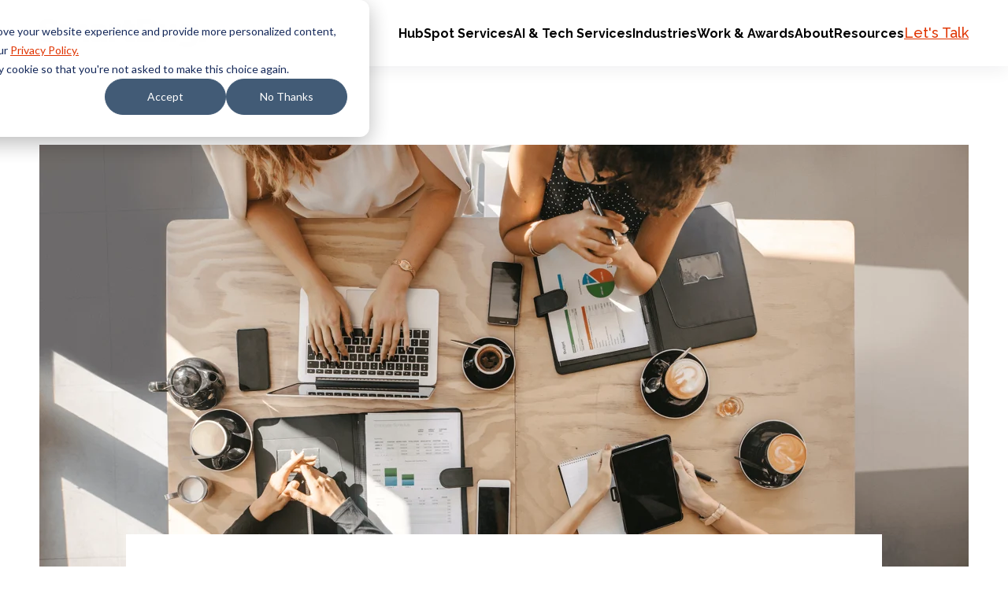

--- FILE ---
content_type: text/html; charset=UTF-8
request_url: https://www.smartbugmedia.com/blog/content-syndication-strategy
body_size: 23307
content:
<!doctype html><html lang="en-us"><head>
    <meta charset="utf-8">
    
      
        <title>6 Tips to Build a Winning Content Syndication Strategy | SmartBug Media®</title>
      
    
    
      <link rel="shortcut icon" href="https://www.smartbugmedia.com/hubfs/_sbm_2017/Shared%20Assets/favicon.ico">
    
    <meta name="description" content="Be different—go for the gold with your content! Produce a winning content syndication strategy that builds audience interest and company ROI.">
    <link rel="preconnect" href="https://fonts.googleapis.com">
    <link rel="preconnect" href="https://fonts.gstatic.com" crossorigin>
    <link rel="preload" as="style" href="https://fonts.googleapis.com/css2?family=Raleway:ital,wght@0,400;0,500;0,700;1,400;1,500;1,700&amp;family=Roboto+Slab:wght@400;500;600;700&amp;display=swap">
    <link rel="stylesheet" href="https://fonts.googleapis.com/css2?family=Raleway:ital,wght@0,400;0,500;0,700;1,400;1,500;1,700&amp;family=Roboto+Slab:wght@400;500;600;700&amp;display=swap" media="print" onload="this.media='all'">
    <noscript>
      <link rel="stylesheet" href="https://fonts.googleapis.com/css2?family=Raleway:ital,wght@0,400;0,500;0,700;1,400;1,500;1,700&amp;family=Roboto+Slab:wght@400;500;600;700&amp;display=swap">
    </noscript>
    
    
    
    
    
    <meta name="viewport" content="width=device-width, initial-scale=1">

    
    <meta property="og:description" content="Be different—go for the gold with your content! Produce a winning content syndication strategy that builds audience interest and company ROI.">
    <meta property="og:title" content="6 Tips to Build a Winning Content Syndication Strategy">
    <meta name="twitter:description" content="Be different—go for the gold with your content! Produce a winning content syndication strategy that builds audience interest and company ROI.">
    <meta name="twitter:title" content="6 Tips to Build a Winning Content Syndication Strategy">

    

    
	<link rel="preload" as="image" href="https://www.smartbugmedia.com/hubfs/6%20Tips%20to%20Build%20a%20Winning%20Content%20Syndication%20Strategy%20.png">

    <style>
a.cta_button{-moz-box-sizing:content-box !important;-webkit-box-sizing:content-box !important;box-sizing:content-box !important;vertical-align:middle}.hs-breadcrumb-menu{list-style-type:none;margin:0px 0px 0px 0px;padding:0px 0px 0px 0px}.hs-breadcrumb-menu-item{float:left;padding:10px 0px 10px 10px}.hs-breadcrumb-menu-divider:before{content:'›';padding-left:10px}.hs-featured-image-link{border:0}.hs-featured-image{float:right;margin:0 0 20px 20px;max-width:50%}@media (max-width: 568px){.hs-featured-image{float:none;margin:0;width:100%;max-width:100%}}.hs-screen-reader-text{clip:rect(1px, 1px, 1px, 1px);height:1px;overflow:hidden;position:absolute !important;width:1px}
</style>


  <style>
    .blog-post__hero {
      width: 100%;
      aspect-ratio: 3/1;
      object-fit: cover;
    }
    .blog-post__header {
      margin: 4rem 0;
    }
    .blog-post__header-cta {
      margin: 2rem 0;
    }
    .blog-post__header-cta:empty {
      display: none;
    }
    .blog-post__header-cta .blog-post__header-divider {
      width: 12rem;
      height: 1rem;
      margin: 0;
      border-bottom: 10px solid var(--teal);
    }
    .blog-post__inner {
      display: grid;
      grid-gap: var(--gap);
    }
    .blog-post__social {
      margin-bottom: 2rem;
    }
    .blog-post__left-right-images {
      display: grid;
      grid-gap: var(--gap);
    }
    .blog-post__left-right-image {
      aspect-ratio: 1/1;
      object-fit: cover;
    }
    .blog-post__full-width-image > img {
      aspect-ratio: 3/1;
      object-fit: cover;
    }
    .cta-box__content .cta_button {
      background: var(--teal);
      border: 2px solid var(--teal);
      color: var(--black);
      border-radius: 100vw;
    }
    .cta-box__content .cta_button:hover,
    .cta-box__content .cta_button:active,
    .cta-box__content .cta_button:focus {
      background: transparent;
      color: var(--white);
      border-color: var(--teal);
    }
    .blog-post__author {
      display: grid;
      grid-gap: var(--gap);
    }
		.blog-post__author > img {
			width: 12rem;
			height: 12rem;
			object-fit: cover;
		}
    .blog-post__author-social {
      display: flex;
      gap: var(--gap-xs);
    }
    .blog-post__author-social > a {
      display: block;
      text-decoration: none;
      font-size: 0;
    }
    .blog-post__author-social > a:hover,
    .blog-post__author-social > a:active,
    .blog-post__author-social > a:focus {
      fill: var(--primary-color);
    }
    .blog-post__author-social > a > svg {
      width: 3rem;
      height: 3rem;
    }
		.blog-post__subscribe h3 {
			margin-bottom: 3rem;
		}
    .related-posts__heading {
      margin-bottom: 4rem;
    }
    .related-posts__posts {
      display: grid;
      grid-gap: var(--gap);
    }
    .related-posts__featured-image {
      display: block;
      overflow: hidden;
    }
    .related-posts__featured-image > img {
      display: block;
      width: 100%;
      aspect-ratio: 3/2;
      -o-object-fit: cover;
      object-fit: cover;
      -webkit-transition: all 0.2s ease;
      transition: all 0.2s ease;
    }
    .related-posts__featured-image:hover > img {
      -webkit-transform: scale(1.05);
      transform: scale(1.05);
    }
    .related-posts__details {
      position: relative;
      margin-top: 2rem;
    }
    .related-posts__details-topics {
      color: var(--dark-gray);
    }
    .related-posts__details-title a {
      color: var(--base-color);
      text-decoration: none;
    }
    .related-posts__details-title a:hover,
    .related-posts__details-title a:active,
    .related-posts__details-title a:focus {
      color: var(--primary-color);
    }
    @media (min-width: 576px) {
      .blog-post__author {
        grid-template-columns: 12rem 1fr;
      }
    }
    @media (min-width: 768px) {
      .blog-post__left-right-images {
        grid-template-columns: 1fr 1fr;
      }
    }
    @media (min-width: 992px) {
      .blog-post__inner {
        grid-template-columns: 1fr var(--container-width-narrow) 1fr;
      }
      .blog-post__social {
        margin-bottom: 0;
      }
      .blog-post__social .social-sharing {
        position: sticky;
        top: 10.4rem;
        flex-direction: column;
      }
      .related-posts__posts {
        grid-template-columns: repeat(3, 1fr);
      }
    }
    @media (min-width: 1200px) {
      .blog-post__header {
        position: relative;
        max-width: calc(var(--container-width-narrow) + 8rem);
        margin: -12rem auto 4rem auto;
        background-color: var(--white);
        padding: 4rem 4rem 0 4rem;
      }
      .blog-post__left-right-images {
        margin-left: -15rem;
        margin-right: -15rem;
      }
      .blog-post__full-width-image {
        margin-left: -15rem;
        margin-right: -15rem;
      }
    }
  </style>

<link class="hs-async-css" rel="preload" href="https://www.smartbugmedia.com/hubfs/hub_generated/template_assets/1/103990829466/1768592006890/template_aos.min.css" as="style" onload="this.onload=null;this.rel='stylesheet'">
<noscript><link rel="stylesheet" href="https://www.smartbugmedia.com/hubfs/hub_generated/template_assets/1/103990829466/1768592006890/template_aos.min.css"></noscript>
<link rel="stylesheet" href="https://www.smartbugmedia.com/hubfs/hub_generated/template_assets/1/87595689522/1768592004508/template_main.min.css">
<link rel="stylesheet" href="https://www.smartbugmedia.com/hubfs/hub_generated/module_assets/1/115635744027/1741479621341/module_alert-bar.min.css">
<link rel="stylesheet" href="https://www.smartbugmedia.com/hubfs/hub_generated/module_assets/1/177510946100/1748357731143/module_mega-menu-alt.min.css">
<link rel="stylesheet" href="https://www.smartbugmedia.com/hubfs/hub_generated/module_assets/1/153407731249/1741479673430/module_language-switcher.min.css">
<link rel="stylesheet" href="https://www.smartbugmedia.com/hubfs/hub_generated/module_assets/1/103838015767/1741479565631/module_social-sharing.min.css">

  <style>
    .social-sharing__icon {
      display: grid;
			place-content: center;
      width: 4.3rem;
      height: 4.3rem;
      border-radius: 50%;
			background-color: var(--black);
    }
    .social-sharing__icon > svg {
      display: block;
      width: 2.2rem;
      height: 2.2rem;
			color: var(--white);
    }
		.social-sharing__icon:hover,
		.social-sharing__icon:active,
		.social-sharing__icon:focus {
			background-color: var(--primary-color);
		}
  </style>

<link rel="stylesheet" href="https://www.smartbugmedia.com/hubfs/hub_generated/module_assets/1/5692541990/1755710686775/module_SBM_2017_-_Content_Offer_Box_-_HubDB.min.css">
<link rel="stylesheet" href="https://www.smartbugmedia.com/hubfs/hub_generated/module_assets/1/177448151057/1741479741824/module_footer-menu-alt.min.css">
<link rel="stylesheet" href="https://www.smartbugmedia.com/hubfs/hub_generated/module_assets/1/91948037434/1741479469687/module_button.min.css">

<style>
  #hs_cos_wrapper_footer_button .button-wrapper {}

</style>

<link rel="stylesheet" href="https://www.smartbugmedia.com/hubfs/hub_generated/module_assets/1/91946269101/1741479467188/module_social-links.min.css">
    

    
<!--  Added by GoogleAnalytics integration -->
<script>
var _hsp = window._hsp = window._hsp || [];
_hsp.push(['addPrivacyConsentListener', function(consent) { if (consent.allowed || (consent.categories && consent.categories.analytics)) {
  (function(i,s,o,g,r,a,m){i['GoogleAnalyticsObject']=r;i[r]=i[r]||function(){
  (i[r].q=i[r].q||[]).push(arguments)},i[r].l=1*new Date();a=s.createElement(o),
  m=s.getElementsByTagName(o)[0];a.async=1;a.src=g;m.parentNode.insertBefore(a,m)
})(window,document,'script','//www.google-analytics.com/analytics.js','ga');
  ga('create','UA-25954726-1','auto');
  ga('send','pageview');
}}]);
</script>

<!-- /Added by GoogleAnalytics integration -->

<!--  Added by GoogleAnalytics4 integration -->
<script>
var _hsp = window._hsp = window._hsp || [];
window.dataLayer = window.dataLayer || [];
function gtag(){dataLayer.push(arguments);}

var useGoogleConsentModeV2 = true;
var waitForUpdateMillis = 1000;


if (!window._hsGoogleConsentRunOnce) {
  window._hsGoogleConsentRunOnce = true;

  gtag('consent', 'default', {
    'ad_storage': 'denied',
    'analytics_storage': 'denied',
    'ad_user_data': 'denied',
    'ad_personalization': 'denied',
    'wait_for_update': waitForUpdateMillis
  });

  if (useGoogleConsentModeV2) {
    _hsp.push(['useGoogleConsentModeV2'])
  } else {
    _hsp.push(['addPrivacyConsentListener', function(consent){
      var hasAnalyticsConsent = consent && (consent.allowed || (consent.categories && consent.categories.analytics));
      var hasAdsConsent = consent && (consent.allowed || (consent.categories && consent.categories.advertisement));

      gtag('consent', 'update', {
        'ad_storage': hasAdsConsent ? 'granted' : 'denied',
        'analytics_storage': hasAnalyticsConsent ? 'granted' : 'denied',
        'ad_user_data': hasAdsConsent ? 'granted' : 'denied',
        'ad_personalization': hasAdsConsent ? 'granted' : 'denied'
      });
    }]);
  }
}

gtag('js', new Date());
gtag('set', 'developer_id.dZTQ1Zm', true);
gtag('config', 'G-LCB688NKKQ');
</script>
<script async src="https://www.googletagmanager.com/gtag/js?id=G-LCB688NKKQ"></script>

<!-- /Added by GoogleAnalytics4 integration -->


<meta name="facebook-domain-verification" content="c9c5uj8vz3c1vximt9ywsy29u7todk">

<!-- Google Tag Manager -->
<script>(function(w,d,s,l,i){w[l]=w[l]||[];w[l].push({'gtm.start':
new Date().getTime(),event:'gtm.js'});var f=d.getElementsByTagName(s)[0],
j=d.createElement(s),dl=l!='dataLayer'?'&l='+l:'';j.async=true;j.src=
'https://www.googletagmanager.com/gtm.js?id='+i+dl;f.parentNode.insertBefore(j,f);
})(window,document,'script','dataLayer','GTM-MD3B4K9');</script>
<!-- End Google Tag Manager -->

<script type="text/javascript">
    (function(c,l,a,r,i,t,y){
        c[a]=c[a]||function(){(c[a].q=c[a].q||[]).push(arguments)};
        t=l.createElement(r);t.async=1;t.src="https://www.clarity.ms/tag/"+i;
        y=l.getElementsByTagName(r)[0];y.parentNode.insertBefore(t,y);
    })(window, document, "clarity", "script", "so5bv5sayw");
</script>

<style>
  div.children-inline * {         
      display: inline !important;    
  }
</style>


<link rel="amphtml" href="https://www.smartbugmedia.com/blog/content-syndication-strategy?hs_amp=true">

<meta property="og:image" content="https://www.smartbugmedia.com/hubfs/6%20Tips%20to%20Build%20a%20Winning%20Content%20Syndication%20Strategy%20.png">
<meta property="og:image:width" content="2252">
<meta property="og:image:height" content="1174">
<meta property="og:image:alt" content="Marketing team strategizing">
<meta name="twitter:image" content="https://www.smartbugmedia.com/hubfs/6%20Tips%20to%20Build%20a%20Winning%20Content%20Syndication%20Strategy%20.png">
<meta name="twitter:image:alt" content="Marketing team strategizing">

<meta property="og:url" content="https://www.smartbugmedia.com/blog/content-syndication-strategy">
<meta name="twitter:card" content="summary_large_image">

<link rel="canonical" href="https://www.smartbugmedia.com/blog/content-syndication-strategy">

<meta property="og:type" content="article">
<link rel="alternate" type="application/rss+xml" href="https://www.smartbugmedia.com/blog/rss.xml">
<meta name="twitter:domain" content="www.smartbugmedia.com">
<meta name="twitter:site" content="@SmartBugMedia">

<meta http-equiv="content-language" content="en-us">






    <script>
      window.markerConfig = {
        project: "671bd7d0f37c4618591d3aaf",
        source: "snippet",
      };

      !(function (e, r, a) {
        if (!e.__Marker) {
          e.__Marker = {};
          var t = [],
            n = { __cs: t };
          [
            "show",
            "hide",
            "isVisible",
            "capture",
            "cancelCapture",
            "unload",
            "reload",
            "isExtensionInstalled",
            "setReporter",
            "clearReporter",
            "setCustomData",
            "on",
            "off",
          ].forEach(function (e) {
            n[e] = function () {
              var r = Array.prototype.slice.call(arguments);
              r.unshift(e), t.push(r);
            };
          }),
            (e.Marker = n);
          var s = r.createElement("script");
          (s.async = 1), (s.src = "https://edge.marker.io/latest/shim.js");
          var i = r.getElementsByTagName("script")[0];
          i.parentNode.insertBefore(s, i);
        }
      })(window, document);
    </script>
  <meta name="generator" content="HubSpot"></head>
  <body>
<!--  Added by AdRoll integration -->
<script type="text/javascript">
  adroll_adv_id = "WBDCVVMSYVH5TFEHOVZBMA";
  adroll_pix_id = "N5PINBZHYNHBFIACLHYOFF";
  var _hsp = window._hsp = window._hsp || [];
  (function () {
      var _onload = function(){
          if (document.readyState && !/loaded|complete/.test(document.readyState)){setTimeout(_onload, 10);return}
          if (!window.__adroll_loaded){__adroll_loaded=true;setTimeout(_onload, 50);return}
          _hsp.push(['addPrivacyConsentListener', function(consent) { if (consent.allowed || (consent.categories && consent.categories.advertisement)) {
            var scr = document.createElement("script");
            var host = (("https:" == document.location.protocol) ? "https://s.adroll.com" : "http://a.adroll.com");
            scr.setAttribute('async', 'true');
            scr.type = "text/javascript";
            scr.src = host + "/j/roundtrip.js";
            ((document.getElementsByTagName('head') || [null])[0] ||
                document.getElementsByTagName('script')[0].parentNode).appendChild(scr);
          }}]);
      };
      if (window.addEventListener) {window.addEventListener('load', _onload, false);}
      else {window.attachEvent('onload', _onload)}
  }());
</script>

<!-- /Added by AdRoll integration -->

    <!-- Google Tag Manager (noscript) -->
    <noscript><iframe src="https://www.googletagmanager.com/ns.html?id=GTM-MD3B4K9" height="0" width="0" style="display: none; visibility: hidden"></iframe></noscript>
    <!-- End Google Tag Manager (noscript) -->
    <div class="body-wrapper   hs-content-id-55951191164 hs-blog-post hs-content-path-blog-content-syndication-strategy hs-content-name-6-tips-to-build-a-winning-content-syndication-stra hs-blog-name-smartbug-blog hs-blog-id-217509400">
      
        <div data-global-resource-path="SmartBug_2023/templates/partials/header-2025.html">

<header class="header">
  

  <a href="#main-content" class="header__skip">Skip to content</a>

  

  <div class="content-wrapper">
    <div class="header__inner">
      <div class="header__logo">
        <a href="https://www.smartbugmedia.com/">
          <img src="https://www.smartbugmedia.com/hubfs/SmartBug_2023/smartbug-logo-black.svg" width="210" height="40" alt="Return to SmartBug Media homepage">
        </a>
      </div>

      <div class="header__navigation">
        <div id="hs_cos_wrapper_mega_menu" class="hs_cos_wrapper hs_cos_wrapper_widget hs_cos_wrapper_type_module" style="" data-hs-cos-general-type="widget" data-hs-cos-type="module">
<div class="mega-menu-alt">
  
  <button class="mega-menu-alt__toggle" aria-label="Menu Toggle">
    <span></span>
    <span></span>
    <span></span>
    <span></span>
  </button>

  <div class="mega-menu-alt__menu">
    <div class="mega-menu-alt__inner">

      <ul class="mega-menu-alt__list">
        
        <li class="mega-menu-alt__item">
          <button class="mega-menu-alt__link">
            <span>HubSpot Services </span>
            <svg width="9" height="11" fill="none" xmlns="http://www.w3.org/2000/svg"><path d="M9 5.5.75 10.263V.737L9 5.5Z" fill="#FF3C00" /></svg>
          </button>

          <div class="mega-menu-alt__dropdown">
            <a href="#" class="mega-menu-alt__back-link">
              <svg width="9" height="11" fill="none" xmlns="http://www.w3.org/2000/svg"><path d="M0 5.5 8.25.737v9.526L0 5.5Z" fill="#FF3C00" /></svg>
              <span>HubSpot Services </span>
            </a>
            
            <div class="mega-menu-alt__dropdown-inner mega-menu-alt__dropdown-inner--cards">

              
              
                <div class="mega-menu-alt__dropdown-cards">
                  
                  <div class="mega-menu-alt__dropdown-card">
                    
                    
                    
                    <a href="https://www.smartbugmedia.com/en/hubspot-onboarding-services-by-smartbug-media" class="mega-menu-alt__dropdown-card-link">
                      HubSpot Onboarding
                    </a>
                    <div class="mega-menu-alt__dropdown-card-description">Centralize your teams, tools, and internal processes in a single platform engineered for enhanced collaboration.</div>
                  </div>
                  
                  <div class="mega-menu-alt__dropdown-card">
                    
                    
                    
                    <a href="https://www.smartbugmedia.com/hubs-hubspot-admin" class="mega-menu-alt__dropdown-card-link">
                      HubSpot Admin
                    </a>
                    <div class="mega-menu-alt__dropdown-card-description">Offload the busywork of backend operations management with a team of HubSpot experts to guide you at every turn.</div>
                  </div>
                  
                  <div class="mega-menu-alt__dropdown-card">
                    
                    
                    
                    <a href="https://www.smartbugmedia.com/hubs-marketing" class="mega-menu-alt__dropdown-card-link">
                      Marketing Hub
                    </a>
                    <div class="mega-menu-alt__dropdown-card-description">Generate qualified leads faster and leverage the full power of HubSpot’s AI-powered marketing software.</div>
                  </div>
                  
                  <div class="mega-menu-alt__dropdown-card">
                    
                    
                    
                    <a href="https://www.smartbugmedia.com/hubs-sales" class="mega-menu-alt__dropdown-card-link">
                      Sales Hub
                    </a>
                    <div class="mega-menu-alt__dropdown-card-description">Build your pipeline and close deal after deal with HubSpot’s AI-powered sales software.</div>
                  </div>
                  
                  <div class="mega-menu-alt__dropdown-card">
                    
                    
                    
                    <a href="https://www.smartbugmedia.com/hubs-service" class="mega-menu-alt__dropdown-card-link">
                      Service Hub
                    </a>
                    <div class="mega-menu-alt__dropdown-card-description">Keep a pulse on your customers’ satisfaction with tools such as help desk, ticketing, and AI-powered support.</div>
                  </div>
                  
                  <div class="mega-menu-alt__dropdown-card">
                    
                    
                    
                    <a href="https://www.smartbugmedia.com/hubs-content" class="mega-menu-alt__dropdown-card-link">
                      Content Hub
                    </a>
                    <div class="mega-menu-alt__dropdown-card-description">Create assets and manage the impact of every campaign across the full customer journey.</div>
                  </div>
                  
                  <div class="mega-menu-alt__dropdown-card">
                    
                    
                    
                    <a href="https://www.smartbugmedia.com/hubs-commerce" class="mega-menu-alt__dropdown-card-link">
                      Commerce Hub
                    </a>
                    <div class="mega-menu-alt__dropdown-card-description">Turn full carts into cash flow with easy-to-use e-commerce tools such as invoices, quotes, and revenue reporting.</div>
                  </div>
                  
                  <div class="mega-menu-alt__dropdown-card">
                    
                    
                    
                    <a href="https://www.smartbugmedia.com/hubs-ops" class="mega-menu-alt__dropdown-card-link">
                      Data Hub
                    </a>
                    <div class="mega-menu-alt__dropdown-card-description">Sync, clean, and curate prospect and customer data for a unified, scalable view.</div>
                  </div>
                  
                  <div class="mega-menu-alt__dropdown-card">
                    
                    
                    
                    <a href="https://www.smartbugmedia.com/integrations" class="mega-menu-alt__dropdown-card-link">
                      Integrations &amp; Migrations
                    </a>
                    <div class="mega-menu-alt__dropdown-card-description">Upgrade your legacy software to systems that work the way you do with HubSpot’s fully integrated CRM. </div>
                  </div>
                  
                  <div class="mega-menu-alt__dropdown-card">
                    
                    
                    
                    <a href="https://www.smartbugmedia.com/hubspot-training" class="mega-menu-alt__dropdown-card-link">
                      HubSpot Training
                    </a>
                    <div class="mega-menu-alt__dropdown-card-description">Deepen your understanding of HubSpot’s capabilities with hands-on training, available on-site and virtually.</div>
                  </div>
                  
                  <div class="mega-menu-alt__dropdown-card">
                    
                    
                    
                    <a href="https://www.smartbugmedia.com/hubspot-breeze-ai-smartbug-media" class="mega-menu-alt__dropdown-card-link">
                      Breeze AI Onboarding
                    </a>
                    <div class="mega-menu-alt__dropdown-card-description">Stay ahead of the competition with AI solutions designed to accelerate productivity and streamline workflows.</div>
                  </div>
                  

                  
                  
                  
                  <a href="https://www.smartbugmedia.com/inbound-marketing-agency/news-releases/smartbug-media-named-2024-hubspot-north-american-partner-of-the-year" class="mega-menu-alt__dropdown-award">
                    
                    
                    
                    <img src="https://www.smartbugmedia.com/hs-fs/hubfs/hubspot-poy-2024-horizontal.png?width=360&amp;height=91&amp;name=hubspot-poy-2024-horizontal.png" alt="HubSpot 2024 Impact Awards Partner of the Year" loading="lazy" width="360" height="91" srcset="https://www.smartbugmedia.com/hs-fs/hubfs/hubspot-poy-2024-horizontal.png?width=180&amp;height=46&amp;name=hubspot-poy-2024-horizontal.png 180w, https://www.smartbugmedia.com/hs-fs/hubfs/hubspot-poy-2024-horizontal.png?width=360&amp;height=91&amp;name=hubspot-poy-2024-horizontal.png 360w, https://www.smartbugmedia.com/hs-fs/hubfs/hubspot-poy-2024-horizontal.png?width=540&amp;height=137&amp;name=hubspot-poy-2024-horizontal.png 540w, https://www.smartbugmedia.com/hs-fs/hubfs/hubspot-poy-2024-horizontal.png?width=720&amp;height=182&amp;name=hubspot-poy-2024-horizontal.png 720w, https://www.smartbugmedia.com/hs-fs/hubfs/hubspot-poy-2024-horizontal.png?width=900&amp;height=228&amp;name=hubspot-poy-2024-horizontal.png 900w, https://www.smartbugmedia.com/hs-fs/hubfs/hubspot-poy-2024-horizontal.png?width=1080&amp;height=273&amp;name=hubspot-poy-2024-horizontal.png 1080w" sizes="(max-width: 360px) 100vw, 360px">
                  </a>
                  
                </div>
              
                
                <div class="mega-menu-alt__dropdown-sidebar">
                  
                  <div class="mega-menu-alt__column-heading">Industries We Serve</div>
                  
                  <div class="mega-menu-alt__column-links">
                    
                    
                    
                    <a href="https://www.smartbugmedia.com/healthcare-marketing" class="mega-menu-alt__column-link">
                      Healthcare
                    </a>
                    
                    
                    
                    <a href="https://www.smartbugmedia.com/senior-living-crm" class="mega-menu-alt__column-link">
                      Senior Living
                    </a>
                    
                    
                    
                    <a href="https://www.smartbugmedia.com/manufacturing" class="mega-menu-alt__column-link">
                      Manufacturing
                    </a>
                    
                    
                    
                    <a href="https://www.smartbugmedia.com/industry-saas" class="mega-menu-alt__column-link">
                      SaaS
                    </a>
                    
                    
                    
                    <a href="https://www.smartbugmedia.com/industry-financial-banks-credit-unions" class="mega-menu-alt__column-link">
                      Finance
                    </a>
                    
                    
                    
                    <a href="https://www.smartbugmedia.com/franchise-marketing" class="mega-menu-alt__column-link">
                      Franchise
                    </a>
                    
                    
                    
                    <a href="https://www.smartbugmedia.com/education" class="mega-menu-alt__column-link">
                      Education
                    </a>
                    
                  </div>
                </div>
                

              
              
            </div>

          </div>
        </li>
        
        <li class="mega-menu-alt__item">
          <button class="mega-menu-alt__link">
            <span>AI &amp; Tech Services</span>
            <svg width="9" height="11" fill="none" xmlns="http://www.w3.org/2000/svg"><path d="M9 5.5.75 10.263V.737L9 5.5Z" fill="#FF3C00" /></svg>
          </button>

          <div class="mega-menu-alt__dropdown">
            <a href="#" class="mega-menu-alt__back-link">
              <svg width="9" height="11" fill="none" xmlns="http://www.w3.org/2000/svg"><path d="M0 5.5 8.25.737v9.526L0 5.5Z" fill="#FF3C00" /></svg>
              <span>AI &amp; Tech Services</span>
            </a>
            
            <div class="mega-menu-alt__dropdown-inner mega-menu-alt__dropdown-inner--columns">

              
              
                
								<div class="mega-menu-alt__column">
                  
                  <div class="mega-menu-alt__column-heading">Services</div>
                  
                  <div class="mega-menu-alt__column-links">
										
										<span>
											
											
											<a href="https://www.smartbugmedia.com/ai-services" class="mega-menu-alt__column-link">
												AI Agents &amp; Development
											</a>
											
										</span>
										
										<span>
											
											
											<a href="https://www.smartbugmedia.com/web-design-and-development" class="mega-menu-alt__column-link">
												Website Development
											</a>
											
										</span>
										
										<span>
											
											
											<a href="https://www.smartbugmedia.com/ecommerce-development" class="mega-menu-alt__column-link">
												E-commerce
											</a>
											
										</span>
										
										<span>
											
											
											<a href="https://www.smartbugmedia.com/custom-web-apps" class="mega-menu-alt__column-link">
												Web Apps
											</a>
											
										</span>
										
										<span>
											
											
											<a href="https://www.smartbugmedia.com/integrations" class="mega-menu-alt__column-link">
												Integrations &amp; Migrations
											</a>
											
										</span>
										
									</div>
								</div>
                
								<div class="mega-menu-alt__column">
                  
                  <div class="mega-menu-alt__column-heading">Platforms</div>
                  
                  <div class="mega-menu-alt__column-links">
										
										<span>
											
											
											<a href="https://www.smartbugmedia.com/web-design/wordpress" class="mega-menu-alt__column-link">
												WordPress
											</a>
											
										</span>
										
										<span>
											
											
											<a href="https://www.smartbugmedia.com/craft-cms" class="mega-menu-alt__column-link">
												Craft CMS
											</a>
											
										</span>
										
										<span>
											
											
											<a href="https://www.smartbugmedia.com/magento-ecommerce-website" class="mega-menu-alt__column-link">
												Magento / Adobe Commerce
											</a>
											
										</span>
										
										<span>
											
											
											<a href="https://www.smartbugmedia.com/shopify-services" class="mega-menu-alt__column-link">
												Shopify
											</a>
											
										</span>
										
										<span>
											
											
											<a href="https://www.smartbugmedia.com/hubs-content" class="mega-menu-alt__column-link">
												HubSpot
											</a>
											
										</span>
										
									</div>
								</div>
                
								<div class="mega-menu-alt__column">
                  
                  <div class="mega-menu-alt__column-heading">Solutions</div>
                  
                  <div class="mega-menu-alt__column-links">
										
										<span>
											
											
											<a href="https://www.smartbugmedia.com/demand-generation-services" class="mega-menu-alt__column-link">
												Demand Generation
											</a>
											
										</span>
										
										<span>
											
											
											<a href="https://www.smartbugmedia.com/sales-enablement" class="mega-menu-alt__column-link">
												Sales Enablement
											</a>
											
										</span>
										
										<span>
											
											
											<a href="https://www.smartbugmedia.com/paid-search-paid-social" class="mega-menu-alt__column-link">
												Paid Media
											</a>
											
										</span>
										
										<span>
											
											
											<a href="https://www.smartbugmedia.com/revenue-operations" class="mega-menu-alt__column-link">
												Revenue Operations
											</a>
											
										</span>
										
										<span>
											
											
											<a href="https://www.smartbugmedia.com/customer-success" class="mega-menu-alt__column-link">
												Customer Success
											</a>
											
										</span>
										
									</div>
								</div>
                
                
								<div class="mega-menu-alt__column mega-menu-alt__column--ctas">
									
									<div class="mega-menu-alt__column-ctas">
										
										<div class="mega-menu-alt__column-cta mega-menu-alt__column-cta--portrait mega-menu-alt__column-cta--gray">
											
											<div class="mega-menu-alt__column-cta-heading">How is your team's AI maturity?</div>
											
											
											<a href="https://www.smartbugmedia.com/ai-adoption-digital-maturity-diagnostic" class="mega-menu-alt__column-cta-link">
												<span>Download the free diagnostic and roadmapping tool</span>
												<svg xmlns="http://www.w3.org/2000/svg" width="11" height="8" fill="none"><path fill-rule="evenodd" clip-rule="evenodd" d="M0 4c0-.103.041-.202.115-.275a.395.395 0 0 1 .278-.114h9.265L7.186 1.165A.387.387 0 0 1 7.464.5c.104 0 .204.041.278.114l3.143 3.11a.388.388 0 0 1 0 .551L7.742 7.386a.395.395 0 0 1-.672-.275c0-.104.042-.203.116-.276L9.658 4.39H.393a.395.395 0 0 1-.278-.114A.387.387 0 0 1 0 4Z" fill="currentColor" /></svg>
											</a>
                      
                      
                      
                      
                      
                      <img src="https://www.smartbugmedia.com/hs-fs/hubfs/SmartBug_2023/ai-illustration.png?width=280&amp;height=166&amp;name=ai-illustration.png" alt="ai-illustration" class="mega-menu-alt__column-cta-image" loading="lazy" width="280" height="166" srcset="https://www.smartbugmedia.com/hs-fs/hubfs/SmartBug_2023/ai-illustration.png?width=140&amp;height=83&amp;name=ai-illustration.png 140w, https://www.smartbugmedia.com/hs-fs/hubfs/SmartBug_2023/ai-illustration.png?width=280&amp;height=166&amp;name=ai-illustration.png 280w, https://www.smartbugmedia.com/hs-fs/hubfs/SmartBug_2023/ai-illustration.png?width=420&amp;height=249&amp;name=ai-illustration.png 420w, https://www.smartbugmedia.com/hs-fs/hubfs/SmartBug_2023/ai-illustration.png?width=560&amp;height=332&amp;name=ai-illustration.png 560w, https://www.smartbugmedia.com/hs-fs/hubfs/SmartBug_2023/ai-illustration.png?width=700&amp;height=415&amp;name=ai-illustration.png 700w, https://www.smartbugmedia.com/hs-fs/hubfs/SmartBug_2023/ai-illustration.png?width=840&amp;height=498&amp;name=ai-illustration.png 840w" sizes="(max-width: 280px) 100vw, 280px">
                      
                      
										</div>
										
									</div>
								</div>
								
                

              
              
            </div>

          </div>
        </li>
        
        <li class="mega-menu-alt__item">
          <button class="mega-menu-alt__link">
            <span>Industries</span>
            <svg width="9" height="11" fill="none" xmlns="http://www.w3.org/2000/svg"><path d="M9 5.5.75 10.263V.737L9 5.5Z" fill="#FF3C00" /></svg>
          </button>

          <div class="mega-menu-alt__dropdown">
            <a href="#" class="mega-menu-alt__back-link">
              <svg width="9" height="11" fill="none" xmlns="http://www.w3.org/2000/svg"><path d="M0 5.5 8.25.737v9.526L0 5.5Z" fill="#FF3C00" /></svg>
              <span>Industries</span>
            </a>
            
            <div class="mega-menu-alt__dropdown-inner mega-menu-alt__dropdown-inner--columns">

              
              
                
								<div class="mega-menu-alt__column">
                  
                  <div class="mega-menu-alt__column-heading">Industries SmartBug Media Serves</div>
                  
                  <div class="mega-menu-alt__column-links">
										
										<span>
											
											
											<a href="https://www.smartbugmedia.com/healthcare-marketing" class="mega-menu-alt__column-link">
												Healthcare
											</a>
											
										</span>
										
										<span>
											
											
											<a href="https://www.smartbugmedia.com/senior-living-crm" class="mega-menu-alt__column-link">
												Senior Living
											</a>
											
										</span>
										
										<span>
											
											
											<a href="https://www.smartbugmedia.com/manufacturing" class="mega-menu-alt__column-link">
												Manufacturing
											</a>
											
										</span>
										
										<span>
											
											
											<a href="https://www.smartbugmedia.com/industry-saas" class="mega-menu-alt__column-link">
												SaaS
											</a>
											
										</span>
										
										<span>
											
											
											<a href="https://www.smartbugmedia.com/industry-financial-banks-credit-unions" class="mega-menu-alt__column-link">
												Finance
											</a>
											
										</span>
										
										<span>
											
											
											<a href="https://www.smartbugmedia.com/franchise-marketing" class="mega-menu-alt__column-link">
												Franchise
											</a>
											
										</span>
										
										<span>
											
											
											<a href="https://www.smartbugmedia.com/education" class="mega-menu-alt__column-link">
												Education
											</a>
											
										</span>
										
									</div>
								</div>
                
								<div class="mega-menu-alt__column">
                  
                  <div class="mega-menu-alt__column-heading">Popular Case Studies</div>
                  
                  <div class="mega-menu-alt__column-links">
										
										<span>
											
											
											<a href="https://www.smartbugmedia.com/custom-site-generator-saves-thousands-of-hours-for-senior-living-provider" class="mega-menu-alt__column-link">
												Senior Living
											</a>
											
											<div class="mega-menu-alt__column-description">300+ websites created with one click—saving 9,000+ hours and $300K through custom automation while maintaining brand consistency across locations.</div>
											
										</span>
										
										<span>
											
											
											<a href="https://www.smartbugmedia.com/ai-agent-boosts-patient-engagement-and-leads" class="mega-menu-alt__column-link">
												Healthcare
											</a>
											
											<div class="mega-menu-alt__column-description">AI agent boosts patient engagement by 139%, increases referrals by 123%, and improves booking rates by 50% through empathetic, HIPAA-compliant interactions.</div>
											
										</span>
										
										<span>
											
											
											<a href="https://www.smartbugmedia.com/case-studies/custom-crm-integration-aligns-revenue-teams-by-increasing-data-visibility-platform-usability" class="mega-menu-alt__column-link">
												Manufacturing
											</a>
											
											<div class="mega-menu-alt__column-description">HubSpot CRM integration aligns revenue teams with 360° customer journey visibility, cutting data management time by 5% through unified sales processes.</div>
											
										</span>
										
										<span>
											
											
											<a href="https://www.smartbugmedia.com/custom-hubspot-api-surpasses-enrollment-goal-for-lmeg" class="mega-menu-alt__column-link">
												Higher Education
											</a>
											
											<div class="mega-menu-alt__column-description">Custom API exceeds enrollment goals by 252-418% in under three months, converting 35% of leads to students with 50%+ automated outreach.</div>
											
										</span>
										
										<span>
											
											
											<a href="https://www.smartbugmedia.com/client-success?type=.project_type-case_studies#type=.project_type-case_studies" class="mega-menu-alt__column-link mega-menu-alt__column-link--featured">
												View All Case Studies
											</a>
											
										</span>
										
									</div>
								</div>
                
                
								<div class="mega-menu-alt__column mega-menu-alt__column--ctas">
									
									<div class="mega-menu-alt__column-heading">Industry Guides</div>
									
									<div class="mega-menu-alt__column-ctas">
										
										<div class="mega-menu-alt__column-cta mega-menu-alt__column-cta--landscape mega-menu-alt__column-cta-- mega-menu-alt__column-cta--teal">
											
											<div class="mega-menu-alt__column-cta-overline">Guide</div>
											
											<div class="mega-menu-alt__column-cta-heading">HubSpot for Healthcare: The Ultimate Guide to Transforming Patient and Provider Engagement</div>
											
											
											<a href="https://www.smartbugmedia.com/the-ultimate-guide-to-transforming-patient-and-provider-engagement" class="mega-menu-alt__column-cta-link">
												<span>Get Access</span>
												<svg xmlns="http://www.w3.org/2000/svg" width="11" height="8" fill="none"><path fill-rule="evenodd" clip-rule="evenodd" d="M0 4c0-.103.041-.202.115-.275a.395.395 0 0 1 .278-.114h9.265L7.186 1.165A.387.387 0 0 1 7.464.5c.104 0 .204.041.278.114l3.143 3.11a.388.388 0 0 1 0 .551L7.742 7.386a.395.395 0 0 1-.672-.275c0-.104.042-.203.116-.276L9.658 4.39H.393a.395.395 0 0 1-.278-.114A.387.387 0 0 1 0 4Z" fill="currentColor" /></svg>
											</a>
                      
										</div>
										
										<div class="mega-menu-alt__column-cta mega-menu-alt__column-cta--landscape mega-menu-alt__column-cta-- mega-menu-alt__column-cta--yellow">
											
											<div class="mega-menu-alt__column-cta-overline">Guide</div>
											
											<div class="mega-menu-alt__column-cta-heading">How to Increase Occupancy with a Senior Living CRM</div>
											
											
											<a href="https://www.smartbugmedia.com/how-to-improve-operations-with-a-senior-living-crm-smartbug-media" class="mega-menu-alt__column-cta-link">
												<span>Read Now</span>
												<svg xmlns="http://www.w3.org/2000/svg" width="11" height="8" fill="none"><path fill-rule="evenodd" clip-rule="evenodd" d="M0 4c0-.103.041-.202.115-.275a.395.395 0 0 1 .278-.114h9.265L7.186 1.165A.387.387 0 0 1 7.464.5c.104 0 .204.041.278.114l3.143 3.11a.388.388 0 0 1 0 .551L7.742 7.386a.395.395 0 0 1-.672-.275c0-.104.042-.203.116-.276L9.658 4.39H.393a.395.395 0 0 1-.278-.114A.387.387 0 0 1 0 4Z" fill="currentColor" /></svg>
											</a>
                      
										</div>
										
									</div>
								</div>
								
                

              
              
            </div>

          </div>
        </li>
        
        <li class="mega-menu-alt__item">
          <button class="mega-menu-alt__link">
            <span>Work &amp; Awards</span>
            <svg width="9" height="11" fill="none" xmlns="http://www.w3.org/2000/svg"><path d="M9 5.5.75 10.263V.737L9 5.5Z" fill="#FF3C00" /></svg>
          </button>

          <div class="mega-menu-alt__dropdown">
            <a href="#" class="mega-menu-alt__back-link">
              <svg width="9" height="11" fill="none" xmlns="http://www.w3.org/2000/svg"><path d="M0 5.5 8.25.737v9.526L0 5.5Z" fill="#FF3C00" /></svg>
              <span>Work &amp; Awards</span>
            </a>
            
            <div class="mega-menu-alt__dropdown-inner mega-menu-alt__dropdown-inner--columns">

              
              
                
								<div class="mega-menu-alt__column">
                  
                  <div class="mega-menu-alt__column-heading">Work &amp; Awards</div>
                  
                  <div class="mega-menu-alt__column-links">
										
										<span>
											
											
											<a href="https://www.smartbugmedia.com/client-success?type=.project_type-case_studies#type=.project_type-case_studies" class="mega-menu-alt__column-link">
												Case Studies
											</a>
											
										</span>
										
										<span>
											
											
											<a href="https://www.smartbugmedia.com/client-success" class="mega-menu-alt__column-link">
												Portfolio
											</a>
											
										</span>
										
										<span>
											
											
											<a href="https://www.smartbugmedia.com/testimonials" class="mega-menu-alt__column-link">
												Client Testimonials
											</a>
											
										</span>
										
										<span>
											
											
											<a href="https://www.smartbugmedia.com/smartbug-awards" class="mega-menu-alt__column-link">
												Awards
											</a>
											
										</span>
										
									</div>
								</div>
                
                
								<div class="mega-menu-alt__column mega-menu-alt__column--ctas">
									
									<div class="mega-menu-alt__column-heading">Recent Case Studies</div>
									
									<div class="mega-menu-alt__column-ctas mega-menu-alt__column-ctas--2">
										
										<div class="mega-menu-alt__column-cta mega-menu-alt__column-cta--landscape mega-menu-alt__column-cta-- mega-menu-alt__column-cta--teal">
											
											<div class="mega-menu-alt__column-cta-overline">Healthcare | Union EAP</div>
											
											<div class="mega-menu-alt__column-cta-heading">How a Strategic HubSpot Implementation Made HIPAA Compliance and Case Management a Breeze for Union EAP</div>
											
											
											<a href="https://www.smartbugmedia.com/hubspot-helps-simplify-hipaa-compliance-and-case-management-for-eap" class="mega-menu-alt__column-cta-link">
												<span>Read the Case Study</span>
												<svg xmlns="http://www.w3.org/2000/svg" width="11" height="8" fill="none"><path fill-rule="evenodd" clip-rule="evenodd" d="M0 4c0-.103.041-.202.115-.275a.395.395 0 0 1 .278-.114h9.265L7.186 1.165A.387.387 0 0 1 7.464.5c.104 0 .204.041.278.114l3.143 3.11a.388.388 0 0 1 0 .551L7.742 7.386a.395.395 0 0 1-.672-.275c0-.104.042-.203.116-.276L9.658 4.39H.393a.395.395 0 0 1-.278-.114A.387.387 0 0 1 0 4Z" fill="currentColor" /></svg>
											</a>
                      
										</div>
										
										<div class="mega-menu-alt__column-cta mega-menu-alt__column-cta--landscape mega-menu-alt__column-cta-- mega-menu-alt__column-cta--red">
											
											<div class="mega-menu-alt__column-cta-overline">Senior Living | Wesley Life</div>
											
											<div class="mega-menu-alt__column-cta-heading">How a Leading Senior Living Provider Used HubSpot Marketing Hub to Reduce Time-to-Move-In by 89 Days</div>
											
											
											<a href="https://www.smartbugmedia.com/modernizing-senior-living-lead-capture" class="mega-menu-alt__column-cta-link">
												<span>Read the Case Study</span>
												<svg xmlns="http://www.w3.org/2000/svg" width="11" height="8" fill="none"><path fill-rule="evenodd" clip-rule="evenodd" d="M0 4c0-.103.041-.202.115-.275a.395.395 0 0 1 .278-.114h9.265L7.186 1.165A.387.387 0 0 1 7.464.5c.104 0 .204.041.278.114l3.143 3.11a.388.388 0 0 1 0 .551L7.742 7.386a.395.395 0 0 1-.672-.275c0-.104.042-.203.116-.276L9.658 4.39H.393a.395.395 0 0 1-.278-.114A.387.387 0 0 1 0 4Z" fill="currentColor" /></svg>
											</a>
                      
										</div>
										
									</div>
								</div>
								
                

              
              
            </div>

          </div>
        </li>
        
        <li class="mega-menu-alt__item">
          <button class="mega-menu-alt__link">
            <span>About</span>
            <svg width="9" height="11" fill="none" xmlns="http://www.w3.org/2000/svg"><path d="M9 5.5.75 10.263V.737L9 5.5Z" fill="#FF3C00" /></svg>
          </button>

          <div class="mega-menu-alt__dropdown">
            <a href="#" class="mega-menu-alt__back-link">
              <svg width="9" height="11" fill="none" xmlns="http://www.w3.org/2000/svg"><path d="M0 5.5 8.25.737v9.526L0 5.5Z" fill="#FF3C00" /></svg>
              <span>About</span>
            </a>
            
            <div class="mega-menu-alt__dropdown-inner mega-menu-alt__dropdown-inner--columns">

              
              
                
								<div class="mega-menu-alt__column">
                  
                  <div class="mega-menu-alt__column-heading">The Company</div>
                  
                  <div class="mega-menu-alt__column-links">
										
										<span>
											
											
											<a href="https://www.smartbugmedia.com/about-us" class="mega-menu-alt__column-link">
												Our Story
											</a>
											
										</span>
										
										<span>
											
											
											<a href="https://www.smartbugmedia.com/meet-the-team" class="mega-menu-alt__column-link">
												Meet the Team
											</a>
											
										</span>
										
										<span>
											
											
											<a href="https://www.smartbugmedia.com/technology-partners" class="mega-menu-alt__column-link">
												Partnerships
											</a>
											
										</span>
										
										<span>
											
											
											<a href="https://www.smartbugmedia.com/inbound-marketing-events" class="mega-menu-alt__column-link">
												Events
											</a>
											
										</span>
										
										<span>
											
											
											<a href="https://www.smartbugmedia.com/inbound-marketing-agency/news-releases" class="mega-menu-alt__column-link">
												Press
											</a>
											
										</span>
										
									</div>
								</div>
                
								<div class="mega-menu-alt__column">
                  
                  <div class="mega-menu-alt__column-heading">Careers</div>
                  
                  <div class="mega-menu-alt__column-links">
										
										<span>
											
											
											<a href="https://www.smartbugmedia.com/inbound-marketing-agency/careers" class="mega-menu-alt__column-link">
												Job Listings
											</a>
											
										</span>
										
										<span>
											
											
											<a href="https://www.smartbugmedia.com/culture-and-careers" class="mega-menu-alt__column-link">
												SmartBug Culture
											</a>
											
										</span>
										
										<span>
											
											
											<a href="https://www.smartbugmedia.com/smartbugapalooza-leadership-and-development-conference" class="mega-menu-alt__column-link">
												SmartBug Palooza
											</a>
											
										</span>
										
										<span>
											
											
											<a href="https://www.smartbugmedia.com/core-values" class="mega-menu-alt__column-link">
												Our Core Values
											</a>
											
										</span>
										
									</div>
								</div>
                
                
                
                <div class="mega-menu-alt__column mega-menu-alt__column--callout">
                  
                  <div class="mega-menu-alt__column-headshot">
                    <img src="https://www.smartbugmedia.com/hs-fs/hubfs/social-suggested-images/www.smartbugmedia.comhs-fshubfsAbout%20Team%20Page%20-%20HeadshotsMega%20MenuMegaMenuAvatar-Alicia.jpg?width=80&amp;height=80&amp;name=www.smartbugmedia.comhs-fshubfsAbout%20Team%20Page%20-%20HeadshotsMega%20MenuMegaMenuAvatar-Alicia.jpg" alt="silly picture of Alicia" loading="lazy" width="80" height="80" srcset="https://www.smartbugmedia.com/hs-fs/hubfs/social-suggested-images/www.smartbugmedia.comhs-fshubfsAbout%20Team%20Page%20-%20HeadshotsMega%20MenuMegaMenuAvatar-Alicia.jpg?width=40&amp;height=40&amp;name=www.smartbugmedia.comhs-fshubfsAbout%20Team%20Page%20-%20HeadshotsMega%20MenuMegaMenuAvatar-Alicia.jpg 40w, https://www.smartbugmedia.com/hs-fs/hubfs/social-suggested-images/www.smartbugmedia.comhs-fshubfsAbout%20Team%20Page%20-%20HeadshotsMega%20MenuMegaMenuAvatar-Alicia.jpg?width=80&amp;height=80&amp;name=www.smartbugmedia.comhs-fshubfsAbout%20Team%20Page%20-%20HeadshotsMega%20MenuMegaMenuAvatar-Alicia.jpg 80w, https://www.smartbugmedia.com/hs-fs/hubfs/social-suggested-images/www.smartbugmedia.comhs-fshubfsAbout%20Team%20Page%20-%20HeadshotsMega%20MenuMegaMenuAvatar-Alicia.jpg?width=120&amp;height=120&amp;name=www.smartbugmedia.comhs-fshubfsAbout%20Team%20Page%20-%20HeadshotsMega%20MenuMegaMenuAvatar-Alicia.jpg 120w, https://www.smartbugmedia.com/hs-fs/hubfs/social-suggested-images/www.smartbugmedia.comhs-fshubfsAbout%20Team%20Page%20-%20HeadshotsMega%20MenuMegaMenuAvatar-Alicia.jpg?width=160&amp;height=160&amp;name=www.smartbugmedia.comhs-fshubfsAbout%20Team%20Page%20-%20HeadshotsMega%20MenuMegaMenuAvatar-Alicia.jpg 160w, https://www.smartbugmedia.com/hs-fs/hubfs/social-suggested-images/www.smartbugmedia.comhs-fshubfsAbout%20Team%20Page%20-%20HeadshotsMega%20MenuMegaMenuAvatar-Alicia.jpg?width=200&amp;height=200&amp;name=www.smartbugmedia.comhs-fshubfsAbout%20Team%20Page%20-%20HeadshotsMega%20MenuMegaMenuAvatar-Alicia.jpg 200w, https://www.smartbugmedia.com/hs-fs/hubfs/social-suggested-images/www.smartbugmedia.comhs-fshubfsAbout%20Team%20Page%20-%20HeadshotsMega%20MenuMegaMenuAvatar-Alicia.jpg?width=240&amp;height=240&amp;name=www.smartbugmedia.comhs-fshubfsAbout%20Team%20Page%20-%20HeadshotsMega%20MenuMegaMenuAvatar-Alicia.jpg 240w" sizes="(max-width: 80px) 100vw, 80px">
                  </div>
                  
                  
                  <div class="mega-menu-alt__column-headshot">
                    <img src="https://www.smartbugmedia.com/hs-fs/hubfs/About%20Team%20Page%20-%20Headshots/Mega%20Menu/FrameMegaMenuAvatar-Adam.jpg?width=80&amp;height=80&amp;name=FrameMegaMenuAvatar-Adam.jpg" alt="silly picture of Adam" loading="lazy" width="80" height="80" srcset="https://www.smartbugmedia.com/hs-fs/hubfs/About%20Team%20Page%20-%20Headshots/Mega%20Menu/FrameMegaMenuAvatar-Adam.jpg?width=40&amp;height=40&amp;name=FrameMegaMenuAvatar-Adam.jpg 40w, https://www.smartbugmedia.com/hs-fs/hubfs/About%20Team%20Page%20-%20Headshots/Mega%20Menu/FrameMegaMenuAvatar-Adam.jpg?width=80&amp;height=80&amp;name=FrameMegaMenuAvatar-Adam.jpg 80w, https://www.smartbugmedia.com/hs-fs/hubfs/About%20Team%20Page%20-%20Headshots/Mega%20Menu/FrameMegaMenuAvatar-Adam.jpg?width=120&amp;height=120&amp;name=FrameMegaMenuAvatar-Adam.jpg 120w, https://www.smartbugmedia.com/hs-fs/hubfs/About%20Team%20Page%20-%20Headshots/Mega%20Menu/FrameMegaMenuAvatar-Adam.jpg?width=160&amp;height=160&amp;name=FrameMegaMenuAvatar-Adam.jpg 160w, https://www.smartbugmedia.com/hs-fs/hubfs/About%20Team%20Page%20-%20Headshots/Mega%20Menu/FrameMegaMenuAvatar-Adam.jpg?width=200&amp;height=200&amp;name=FrameMegaMenuAvatar-Adam.jpg 200w, https://www.smartbugmedia.com/hs-fs/hubfs/About%20Team%20Page%20-%20Headshots/Mega%20Menu/FrameMegaMenuAvatar-Adam.jpg?width=240&amp;height=240&amp;name=FrameMegaMenuAvatar-Adam.jpg 240w" sizes="(max-width: 80px) 100vw, 80px">
                  </div>
                  
                  
                  <div class="mega-menu-alt__column-headshot">
                    <img src="https://www.smartbugmedia.com/hs-fs/hubfs/About%20Team%20Page%20-%20Headshots/Mega%20Menu/FrameMegaMenuAvatar-Sarah.jpg?width=80&amp;height=80&amp;name=FrameMegaMenuAvatar-Sarah.jpg" alt="silly picture of Sarah" loading="lazy" width="80" height="80" srcset="https://www.smartbugmedia.com/hs-fs/hubfs/About%20Team%20Page%20-%20Headshots/Mega%20Menu/FrameMegaMenuAvatar-Sarah.jpg?width=40&amp;height=40&amp;name=FrameMegaMenuAvatar-Sarah.jpg 40w, https://www.smartbugmedia.com/hs-fs/hubfs/About%20Team%20Page%20-%20Headshots/Mega%20Menu/FrameMegaMenuAvatar-Sarah.jpg?width=80&amp;height=80&amp;name=FrameMegaMenuAvatar-Sarah.jpg 80w, https://www.smartbugmedia.com/hs-fs/hubfs/About%20Team%20Page%20-%20Headshots/Mega%20Menu/FrameMegaMenuAvatar-Sarah.jpg?width=120&amp;height=120&amp;name=FrameMegaMenuAvatar-Sarah.jpg 120w, https://www.smartbugmedia.com/hs-fs/hubfs/About%20Team%20Page%20-%20Headshots/Mega%20Menu/FrameMegaMenuAvatar-Sarah.jpg?width=160&amp;height=160&amp;name=FrameMegaMenuAvatar-Sarah.jpg 160w, https://www.smartbugmedia.com/hs-fs/hubfs/About%20Team%20Page%20-%20Headshots/Mega%20Menu/FrameMegaMenuAvatar-Sarah.jpg?width=200&amp;height=200&amp;name=FrameMegaMenuAvatar-Sarah.jpg 200w, https://www.smartbugmedia.com/hs-fs/hubfs/About%20Team%20Page%20-%20Headshots/Mega%20Menu/FrameMegaMenuAvatar-Sarah.jpg?width=240&amp;height=240&amp;name=FrameMegaMenuAvatar-Sarah.jpg 240w" sizes="(max-width: 80px) 100vw, 80px">
                  </div>
                  
                  
                  <div class="mega-menu-alt__column-headshot">
                    <img src="https://www.smartbugmedia.com/hs-fs/hubfs/About%20Team%20Page%20-%20Headshots/Mega%20Menu/MegaMenuAvatar-Jessica.jpg?width=80&amp;height=80&amp;name=MegaMenuAvatar-Jessica.jpg" alt="silly picture of Jessica" loading="lazy" width="80" height="80" srcset="https://www.smartbugmedia.com/hs-fs/hubfs/About%20Team%20Page%20-%20Headshots/Mega%20Menu/MegaMenuAvatar-Jessica.jpg?width=40&amp;height=40&amp;name=MegaMenuAvatar-Jessica.jpg 40w, https://www.smartbugmedia.com/hs-fs/hubfs/About%20Team%20Page%20-%20Headshots/Mega%20Menu/MegaMenuAvatar-Jessica.jpg?width=80&amp;height=80&amp;name=MegaMenuAvatar-Jessica.jpg 80w, https://www.smartbugmedia.com/hs-fs/hubfs/About%20Team%20Page%20-%20Headshots/Mega%20Menu/MegaMenuAvatar-Jessica.jpg?width=120&amp;height=120&amp;name=MegaMenuAvatar-Jessica.jpg 120w, https://www.smartbugmedia.com/hs-fs/hubfs/About%20Team%20Page%20-%20Headshots/Mega%20Menu/MegaMenuAvatar-Jessica.jpg?width=160&amp;height=160&amp;name=MegaMenuAvatar-Jessica.jpg 160w, https://www.smartbugmedia.com/hs-fs/hubfs/About%20Team%20Page%20-%20Headshots/Mega%20Menu/MegaMenuAvatar-Jessica.jpg?width=200&amp;height=200&amp;name=MegaMenuAvatar-Jessica.jpg 200w, https://www.smartbugmedia.com/hs-fs/hubfs/About%20Team%20Page%20-%20Headshots/Mega%20Menu/MegaMenuAvatar-Jessica.jpg?width=240&amp;height=240&amp;name=MegaMenuAvatar-Jessica.jpg 240w" sizes="(max-width: 80px) 100vw, 80px">
                  </div>
                  
                  
                  <div class="mega-menu-alt__column-headshot">
                    <img src="https://www.smartbugmedia.com/hs-fs/hubfs/About%20Team%20Page%20-%20Headshots/Mega%20Menu/FrameMegaMenuAvatar-Sylvain.jpg?width=80&amp;height=80&amp;name=FrameMegaMenuAvatar-Sylvain.jpg" alt="silly picture of Sylvain" loading="lazy" width="80" height="80" srcset="https://www.smartbugmedia.com/hs-fs/hubfs/About%20Team%20Page%20-%20Headshots/Mega%20Menu/FrameMegaMenuAvatar-Sylvain.jpg?width=40&amp;height=40&amp;name=FrameMegaMenuAvatar-Sylvain.jpg 40w, https://www.smartbugmedia.com/hs-fs/hubfs/About%20Team%20Page%20-%20Headshots/Mega%20Menu/FrameMegaMenuAvatar-Sylvain.jpg?width=80&amp;height=80&amp;name=FrameMegaMenuAvatar-Sylvain.jpg 80w, https://www.smartbugmedia.com/hs-fs/hubfs/About%20Team%20Page%20-%20Headshots/Mega%20Menu/FrameMegaMenuAvatar-Sylvain.jpg?width=120&amp;height=120&amp;name=FrameMegaMenuAvatar-Sylvain.jpg 120w, https://www.smartbugmedia.com/hs-fs/hubfs/About%20Team%20Page%20-%20Headshots/Mega%20Menu/FrameMegaMenuAvatar-Sylvain.jpg?width=160&amp;height=160&amp;name=FrameMegaMenuAvatar-Sylvain.jpg 160w, https://www.smartbugmedia.com/hs-fs/hubfs/About%20Team%20Page%20-%20Headshots/Mega%20Menu/FrameMegaMenuAvatar-Sylvain.jpg?width=200&amp;height=200&amp;name=FrameMegaMenuAvatar-Sylvain.jpg 200w, https://www.smartbugmedia.com/hs-fs/hubfs/About%20Team%20Page%20-%20Headshots/Mega%20Menu/FrameMegaMenuAvatar-Sylvain.jpg?width=240&amp;height=240&amp;name=FrameMegaMenuAvatar-Sylvain.jpg 240w" sizes="(max-width: 80px) 100vw, 80px">
                  </div>
                  
                  
                  <div class="mega-menu-alt__column-headshot">
                    <img src="https://www.smartbugmedia.com/hs-fs/hubfs/About%20Team%20Page%20-%20Headshots/Mega%20Menu/FrameMegaMenuAvatar-Daisy.jpg?width=80&amp;height=80&amp;name=FrameMegaMenuAvatar-Daisy.jpg" alt="silly picture of Daisy" loading="lazy" width="80" height="80" srcset="https://www.smartbugmedia.com/hs-fs/hubfs/About%20Team%20Page%20-%20Headshots/Mega%20Menu/FrameMegaMenuAvatar-Daisy.jpg?width=40&amp;height=40&amp;name=FrameMegaMenuAvatar-Daisy.jpg 40w, https://www.smartbugmedia.com/hs-fs/hubfs/About%20Team%20Page%20-%20Headshots/Mega%20Menu/FrameMegaMenuAvatar-Daisy.jpg?width=80&amp;height=80&amp;name=FrameMegaMenuAvatar-Daisy.jpg 80w, https://www.smartbugmedia.com/hs-fs/hubfs/About%20Team%20Page%20-%20Headshots/Mega%20Menu/FrameMegaMenuAvatar-Daisy.jpg?width=120&amp;height=120&amp;name=FrameMegaMenuAvatar-Daisy.jpg 120w, https://www.smartbugmedia.com/hs-fs/hubfs/About%20Team%20Page%20-%20Headshots/Mega%20Menu/FrameMegaMenuAvatar-Daisy.jpg?width=160&amp;height=160&amp;name=FrameMegaMenuAvatar-Daisy.jpg 160w, https://www.smartbugmedia.com/hs-fs/hubfs/About%20Team%20Page%20-%20Headshots/Mega%20Menu/FrameMegaMenuAvatar-Daisy.jpg?width=200&amp;height=200&amp;name=FrameMegaMenuAvatar-Daisy.jpg 200w, https://www.smartbugmedia.com/hs-fs/hubfs/About%20Team%20Page%20-%20Headshots/Mega%20Menu/FrameMegaMenuAvatar-Daisy.jpg?width=240&amp;height=240&amp;name=FrameMegaMenuAvatar-Daisy.jpg 240w" sizes="(max-width: 80px) 100vw, 80px">
                  </div>
                  
                  <div class="mega-menu-alt__column-block">
                    <div class="mega-menu-alt__column-heading mega-menu-alt__column-heading--no-underline">We're Hiring!</div>
                    <div class="mega-menu-alt__column-description">Join our award-winning team of whip-smart marketers.</div>
                    
                    
                    <a href="https://www.smartbugmedia.com/inbound-marketing-agency/careers" class="button button--text-primary mt-sm">
                      View Open Positions
                    </a>
                  </div>
                  
                  
                  <div class="mega-menu-alt__column-headshot">
                    <img src="https://www.smartbugmedia.com/hs-fs/hubfs/About%20Team%20Page%20-%20Headshots/Mega%20Menu/MegaMenuAvatar-Eliot.jpg?width=80&amp;height=80&amp;name=MegaMenuAvatar-Eliot.jpg" alt="Eliot" loading="lazy" width="80" height="80" srcset="https://www.smartbugmedia.com/hs-fs/hubfs/About%20Team%20Page%20-%20Headshots/Mega%20Menu/MegaMenuAvatar-Eliot.jpg?width=40&amp;height=40&amp;name=MegaMenuAvatar-Eliot.jpg 40w, https://www.smartbugmedia.com/hs-fs/hubfs/About%20Team%20Page%20-%20Headshots/Mega%20Menu/MegaMenuAvatar-Eliot.jpg?width=80&amp;height=80&amp;name=MegaMenuAvatar-Eliot.jpg 80w, https://www.smartbugmedia.com/hs-fs/hubfs/About%20Team%20Page%20-%20Headshots/Mega%20Menu/MegaMenuAvatar-Eliot.jpg?width=120&amp;height=120&amp;name=MegaMenuAvatar-Eliot.jpg 120w, https://www.smartbugmedia.com/hs-fs/hubfs/About%20Team%20Page%20-%20Headshots/Mega%20Menu/MegaMenuAvatar-Eliot.jpg?width=160&amp;height=160&amp;name=MegaMenuAvatar-Eliot.jpg 160w, https://www.smartbugmedia.com/hs-fs/hubfs/About%20Team%20Page%20-%20Headshots/Mega%20Menu/MegaMenuAvatar-Eliot.jpg?width=200&amp;height=200&amp;name=MegaMenuAvatar-Eliot.jpg 200w, https://www.smartbugmedia.com/hs-fs/hubfs/About%20Team%20Page%20-%20Headshots/Mega%20Menu/MegaMenuAvatar-Eliot.jpg?width=240&amp;height=240&amp;name=MegaMenuAvatar-Eliot.jpg 240w" sizes="(max-width: 80px) 100vw, 80px">
                  </div>
                  
                  
                  <div class="mega-menu-alt__column-headshot">
                    <img src="https://www.smartbugmedia.com/hs-fs/hubfs/About%20Team%20Page%20-%20Headshots/About%20menu%20-%20silly%20headshot%20-%20julie%20arsenault.png?width=80&amp;height=80&amp;name=About%20menu%20-%20silly%20headshot%20-%20julie%20arsenault.png" alt="silly picture of julie arsenault" loading="lazy" width="80" height="80" srcset="https://www.smartbugmedia.com/hs-fs/hubfs/About%20Team%20Page%20-%20Headshots/About%20menu%20-%20silly%20headshot%20-%20julie%20arsenault.png?width=40&amp;height=40&amp;name=About%20menu%20-%20silly%20headshot%20-%20julie%20arsenault.png 40w, https://www.smartbugmedia.com/hs-fs/hubfs/About%20Team%20Page%20-%20Headshots/About%20menu%20-%20silly%20headshot%20-%20julie%20arsenault.png?width=80&amp;height=80&amp;name=About%20menu%20-%20silly%20headshot%20-%20julie%20arsenault.png 80w, https://www.smartbugmedia.com/hs-fs/hubfs/About%20Team%20Page%20-%20Headshots/About%20menu%20-%20silly%20headshot%20-%20julie%20arsenault.png?width=120&amp;height=120&amp;name=About%20menu%20-%20silly%20headshot%20-%20julie%20arsenault.png 120w, https://www.smartbugmedia.com/hs-fs/hubfs/About%20Team%20Page%20-%20Headshots/About%20menu%20-%20silly%20headshot%20-%20julie%20arsenault.png?width=160&amp;height=160&amp;name=About%20menu%20-%20silly%20headshot%20-%20julie%20arsenault.png 160w, https://www.smartbugmedia.com/hs-fs/hubfs/About%20Team%20Page%20-%20Headshots/About%20menu%20-%20silly%20headshot%20-%20julie%20arsenault.png?width=200&amp;height=200&amp;name=About%20menu%20-%20silly%20headshot%20-%20julie%20arsenault.png 200w, https://www.smartbugmedia.com/hs-fs/hubfs/About%20Team%20Page%20-%20Headshots/About%20menu%20-%20silly%20headshot%20-%20julie%20arsenault.png?width=240&amp;height=240&amp;name=About%20menu%20-%20silly%20headshot%20-%20julie%20arsenault.png 240w" sizes="(max-width: 80px) 100vw, 80px">
                  </div>
                  
                  
                  <div class="mega-menu-alt__column-headshot">
                    <img src="https://www.smartbugmedia.com/hs-fs/hubfs/About%20Team%20Page%20-%20Headshots/Mega%20Menu/FrameMegaMenuAvatar-Kevin.jpg?width=80&amp;height=80&amp;name=FrameMegaMenuAvatar-Kevin.jpg" alt="silly picture of Kevin" loading="lazy" width="80" height="80" srcset="https://www.smartbugmedia.com/hs-fs/hubfs/About%20Team%20Page%20-%20Headshots/Mega%20Menu/FrameMegaMenuAvatar-Kevin.jpg?width=40&amp;height=40&amp;name=FrameMegaMenuAvatar-Kevin.jpg 40w, https://www.smartbugmedia.com/hs-fs/hubfs/About%20Team%20Page%20-%20Headshots/Mega%20Menu/FrameMegaMenuAvatar-Kevin.jpg?width=80&amp;height=80&amp;name=FrameMegaMenuAvatar-Kevin.jpg 80w, https://www.smartbugmedia.com/hs-fs/hubfs/About%20Team%20Page%20-%20Headshots/Mega%20Menu/FrameMegaMenuAvatar-Kevin.jpg?width=120&amp;height=120&amp;name=FrameMegaMenuAvatar-Kevin.jpg 120w, https://www.smartbugmedia.com/hs-fs/hubfs/About%20Team%20Page%20-%20Headshots/Mega%20Menu/FrameMegaMenuAvatar-Kevin.jpg?width=160&amp;height=160&amp;name=FrameMegaMenuAvatar-Kevin.jpg 160w, https://www.smartbugmedia.com/hs-fs/hubfs/About%20Team%20Page%20-%20Headshots/Mega%20Menu/FrameMegaMenuAvatar-Kevin.jpg?width=200&amp;height=200&amp;name=FrameMegaMenuAvatar-Kevin.jpg 200w, https://www.smartbugmedia.com/hs-fs/hubfs/About%20Team%20Page%20-%20Headshots/Mega%20Menu/FrameMegaMenuAvatar-Kevin.jpg?width=240&amp;height=240&amp;name=FrameMegaMenuAvatar-Kevin.jpg 240w" sizes="(max-width: 80px) 100vw, 80px">
                  </div>
                  
                  
                </div>
                

              
              
            </div>

          </div>
        </li>
        
        <li class="mega-menu-alt__item">
          <button class="mega-menu-alt__link">
            <span>Resources</span>
            <svg width="9" height="11" fill="none" xmlns="http://www.w3.org/2000/svg"><path d="M9 5.5.75 10.263V.737L9 5.5Z" fill="#FF3C00" /></svg>
          </button>

          <div class="mega-menu-alt__dropdown">
            <a href="#" class="mega-menu-alt__back-link">
              <svg width="9" height="11" fill="none" xmlns="http://www.w3.org/2000/svg"><path d="M0 5.5 8.25.737v9.526L0 5.5Z" fill="#FF3C00" /></svg>
              <span>Resources</span>
            </a>
            
            <div class="mega-menu-alt__dropdown-inner mega-menu-alt__dropdown-inner--columns">

              
              
                
								<div class="mega-menu-alt__column">
                  
                  <div class="mega-menu-alt__column-heading">Topic</div>
                  
                  <div class="mega-menu-alt__column-links">
										
										<span>
											
											
											<a href="https://www.smartbugmedia.com/knowledge-center#topic=.topic-marketing_strategy" class="mega-menu-alt__column-link">
												Marketing Strategy
											</a>
											
										</span>
										
										<span>
											
											
											<a href="https://www.smartbugmedia.com/knowledge-center#topic=.topic-abm" class="mega-menu-alt__column-link">
												ABM
											</a>
											
										</span>
										
										<span>
											
											
											<a href="https://www.smartbugmedia.com/knowledge-center#topic=.topic-web_design" class="mega-menu-alt__column-link">
												Web Design
											</a>
											
										</span>
										
										<span>
											
											
											<a href="https://www.smartbugmedia.com/knowledge-center#topic=.topic-sales_and_marketing_alignment" class="mega-menu-alt__column-link">
												Sales &amp; Marketing Alignment
											</a>
											
										</span>
										
										<span>
											
											
											<a href="https://www.smartbugmedia.com/knowledge-center#topic=.topic-reporting_and_attribution" class="mega-menu-alt__column-link">
												Reporting &amp; Attribution
											</a>
											
										</span>
										
										<span>
											
											
											<a href="https://www.smartbugmedia.com/knowledge-center#topic=.topic-ai" class="mega-menu-alt__column-link">
												AI
											</a>
											
										</span>
										
									</div>
								</div>
                
								<div class="mega-menu-alt__column">
                  
                  <div class="mega-menu-alt__column-heading">Function</div>
                  
                  <div class="mega-menu-alt__column-links">
										
										<span>
											
											
											<a href="https://www.smartbugmedia.com/knowledge-center#function=.function-creative" class="mega-menu-alt__column-link">
												Creative
											</a>
											
										</span>
										
										<span>
											
											
											<a href="https://www.smartbugmedia.com/knowledge-center#function=.function-paid_media" class="mega-menu-alt__column-link">
												Paid Media
											</a>
											
										</span>
										
										<span>
											
											
											<a href="https://www.smartbugmedia.com/knowledge-center#function=.function-demand_generation" class="mega-menu-alt__column-link">
												Demand Generation
											</a>
											
										</span>
										
										<span>
											
											
											<a href="https://www.smartbugmedia.com/knowledge-center#function=.function-public_relations" class="mega-menu-alt__column-link">
												Public Relations
											</a>
											
										</span>
										
									</div>
								</div>
                
								<div class="mega-menu-alt__column">
                  
                  <div class="mega-menu-alt__column-heading">Content Type</div>
                  
                  <div class="mega-menu-alt__column-links">
										
										<span>
											
											
											<a href="https://www.smartbugmedia.com/blog" class="mega-menu-alt__column-link">
												Articles
											</a>
											
										</span>
										
										<span>
											
											
											<a href="https://www.smartbugmedia.com/knowledge-center#type=.type-e-books" class="mega-menu-alt__column-link">
												E-Books
											</a>
											
										</span>
										
										<span>
											
											
											<a href="https://www.smartbugmedia.com/knowledge-center#type=.type-templates" class="mega-menu-alt__column-link">
												Templates
											</a>
											
										</span>
										
										<span>
											
											
											<a href="https://www.smartbugmedia.com/knowledge-center#type=.type-webinars" class="mega-menu-alt__column-link">
												Webinars
											</a>
											
										</span>
										
										<span>
											
											
											<a href="https://www.smartbugmedia.com/knowledge-center#type=.type-podcasts" class="mega-menu-alt__column-link">
												Podcasts
											</a>
											
										</span>
										
										<span>
											
											
											<a href="https://www.smartbugmedia.com/knowledge-center#type=.type-bootcamps" class="mega-menu-alt__column-link">
												Bootcamps
											</a>
											
										</span>
										
										<span>
											
											
											<a href="https://www.smartbugmedia.com/knowledge-center#type=.type-assessments" class="mega-menu-alt__column-link">
												Assessments
											</a>
											
										</span>
										
										<span>
											
											
											<a href="https://www.smartbugmedia.com/knowledge-center" class="mega-menu-alt__column-link mega-menu-alt__column-link--featured">
												View All Resources
											</a>
											
										</span>
										
									</div>
								</div>
                
								<div class="mega-menu-alt__column">
                  
                  <div class="mega-menu-alt__column-heading">Industries</div>
                  
                  <div class="mega-menu-alt__column-links">
										
										<span>
											
											
											<a href="https://www.smartbugmedia.com/knowledge-center#industry=.industry-healthcare" class="mega-menu-alt__column-link">
												Healthcare
											</a>
											
										</span>
										
										<span>
											
											
											<a href="https://www.smartbugmedia.com/knowledge-center#industry=.industry-senior_care" class="mega-menu-alt__column-link">
												Senior Living
											</a>
											
										</span>
										
										<span>
											
											
											<a href="https://www.smartbugmedia.com/knowledge-center#industry=.industry-manufacturing" class="mega-menu-alt__column-link">
												Manufacturing
											</a>
											
										</span>
										
										<span>
											
											
											<a href="https://www.smartbugmedia.com/knowledge-center#industry=.industry-saas" class="mega-menu-alt__column-link">
												SaaS
											</a>
											
										</span>
										
										<span>
											
											
											<a href="https://www.smartbugmedia.com/knowledge-center#industry=.industry-finance" class="mega-menu-alt__column-link">
												Finance
											</a>
											
										</span>
										
										<span>
											
											
											<a href="https://www.smartbugmedia.com/knowledge-center#industry=.industry-franchise" class="mega-menu-alt__column-link">
												Franchise
											</a>
											
										</span>
										
										<span>
											
											
											<a href="https://www.smartbugmedia.com/knowledge-center#industry=.industry-education" class="mega-menu-alt__column-link">
												Education
											</a>
											
										</span>
										
									</div>
								</div>
                
                
								<div class="mega-menu-alt__column mega-menu-alt__column--ctas">
									
									<div class="mega-menu-alt__column-heading">Recent Resources</div>
									
									<div class="mega-menu-alt__column-ctas">
										
										<div class="mega-menu-alt__column-cta mega-menu-alt__column-cta--landscape mega-menu-alt__column-cta-- mega-menu-alt__column-cta--teal">
											
											<div class="mega-menu-alt__column-cta-overline">Guide</div>
											
											<div class="mega-menu-alt__column-cta-heading">HubSpot for Healthcare: The Ultimate Guide to Transforming Patient and Provider Engagement</div>
											
											
											<a href="https://www.smartbugmedia.com/the-ultimate-guide-to-transforming-patient-and-provider-engagement" class="mega-menu-alt__column-cta-link">
												<span>Get Access</span>
												<svg xmlns="http://www.w3.org/2000/svg" width="11" height="8" fill="none"><path fill-rule="evenodd" clip-rule="evenodd" d="M0 4c0-.103.041-.202.115-.275a.395.395 0 0 1 .278-.114h9.265L7.186 1.165A.387.387 0 0 1 7.464.5c.104 0 .204.041.278.114l3.143 3.11a.388.388 0 0 1 0 .551L7.742 7.386a.395.395 0 0 1-.672-.275c0-.104.042-.203.116-.276L9.658 4.39H.393a.395.395 0 0 1-.278-.114A.387.387 0 0 1 0 4Z" fill="currentColor" /></svg>
											</a>
                      
										</div>
										
										<div class="mega-menu-alt__column-cta mega-menu-alt__column-cta--landscape mega-menu-alt__column-cta-- mega-menu-alt__column-cta--red">
											
											<div class="mega-menu-alt__column-cta-overline">Evaluation</div>
											
											<div class="mega-menu-alt__column-cta-heading">Evaluation for Sales Leaders: HubSpot Sales Hub vs. Salesforce</div>
											
											
											<a href="https://www.smartbugmedia.com/hubspot-sales-hub-vs-salesforce-evaluation-for-sales-leaders-0" class="mega-menu-alt__column-cta-link">
												<span>Take the 5-Minute Evaluation</span>
												<svg xmlns="http://www.w3.org/2000/svg" width="11" height="8" fill="none"><path fill-rule="evenodd" clip-rule="evenodd" d="M0 4c0-.103.041-.202.115-.275a.395.395 0 0 1 .278-.114h9.265L7.186 1.165A.387.387 0 0 1 7.464.5c.104 0 .204.041.278.114l3.143 3.11a.388.388 0 0 1 0 .551L7.742 7.386a.395.395 0 0 1-.672-.275c0-.104.042-.203.116-.276L9.658 4.39H.393a.395.395 0 0 1-.278-.114A.387.387 0 0 1 0 4Z" fill="currentColor" /></svg>
											</a>
                      
										</div>
										
									</div>
								</div>
								
                

              
              
            </div>

          </div>
        </li>
        
      </ul>
      
      

      <div class="mega-menu-alt__ctas">
        
        
        <span class="mega-menu-alt__cta"><span id="hs_cos_wrapper_mega_menu_" class="hs_cos_wrapper hs_cos_wrapper_widget hs_cos_wrapper_type_cta" style="" data-hs-cos-general-type="widget" data-hs-cos-type="cta"><!--HubSpot Call-to-Action Code --><span class="hs-cta-wrapper" id="hs-cta-wrapper-89150eaf-1748-49e3-8e5c-59c8fa4304a3"><span class="hs-cta-node hs-cta-89150eaf-1748-49e3-8e5c-59c8fa4304a3" id="hs-cta-89150eaf-1748-49e3-8e5c-59c8fa4304a3"><!--[if lte IE 8]><div id="hs-cta-ie-element"></div><![endif]--><a href="https://cta-redirect.hubspot.com/cta/redirect/142915/89150eaf-1748-49e3-8e5c-59c8fa4304a3"><img class="hs-cta-img" id="hs-cta-img-89150eaf-1748-49e3-8e5c-59c8fa4304a3" style="border-width:0px;" src="https://no-cache.hubspot.com/cta/default/142915/89150eaf-1748-49e3-8e5c-59c8fa4304a3.png" alt="Let's Talk"></a></span><script charset="utf-8" src="/hs/cta/cta/current.js"></script><script type="text/javascript"> hbspt.cta._relativeUrls=true;hbspt.cta.load(142915, '89150eaf-1748-49e3-8e5c-59c8fa4304a3', {"useNewLoader":"true","region":"na1"}); </script></span><!-- end HubSpot Call-to-Action Code --></span></span>
        
        
      </div>

    </div>
  </div>

</div></div>
				<div id="hs_cos_wrapper_language" class="hs_cos_wrapper hs_cos_wrapper_widget hs_cos_wrapper_type_module widget-type-language_switcher" style="" data-hs-cos-general-type="widget" data-hs-cos-type="module"><div class="language-switcher"><span id="hs_cos_wrapper_language_" class="hs_cos_wrapper hs_cos_wrapper_widget hs_cos_wrapper_type_language_switcher" style="" data-hs-cos-general-type="widget" data-hs-cos-type="language_switcher"></span></div></div>
      </div>
    </div>
  </div>
</header></div>
      

      

      <main id="main-content" class="body-container-wrapper">
        

  
  
  

  <section class="blog-post">
    <div class="content-wrapper">
      <img src="https://www.smartbugmedia.com/hs-fs/hubfs/6%20Tips%20to%20Build%20a%20Winning%20Content%20Syndication%20Strategy%20.png?width=1180&amp;name=6%20Tips%20to%20Build%20a%20Winning%20Content%20Syndication%20Strategy%20.png" alt="Marketing team strategizing" class="blog-post__hero" width="1180" srcset="https://www.smartbugmedia.com/hs-fs/hubfs/6%20Tips%20to%20Build%20a%20Winning%20Content%20Syndication%20Strategy%20.png?width=590&amp;name=6%20Tips%20to%20Build%20a%20Winning%20Content%20Syndication%20Strategy%20.png 590w, https://www.smartbugmedia.com/hs-fs/hubfs/6%20Tips%20to%20Build%20a%20Winning%20Content%20Syndication%20Strategy%20.png?width=1180&amp;name=6%20Tips%20to%20Build%20a%20Winning%20Content%20Syndication%20Strategy%20.png 1180w, https://www.smartbugmedia.com/hs-fs/hubfs/6%20Tips%20to%20Build%20a%20Winning%20Content%20Syndication%20Strategy%20.png?width=1770&amp;name=6%20Tips%20to%20Build%20a%20Winning%20Content%20Syndication%20Strategy%20.png 1770w, https://www.smartbugmedia.com/hs-fs/hubfs/6%20Tips%20to%20Build%20a%20Winning%20Content%20Syndication%20Strategy%20.png?width=2360&amp;name=6%20Tips%20to%20Build%20a%20Winning%20Content%20Syndication%20Strategy%20.png 2360w, https://www.smartbugmedia.com/hs-fs/hubfs/6%20Tips%20to%20Build%20a%20Winning%20Content%20Syndication%20Strategy%20.png?width=2950&amp;name=6%20Tips%20to%20Build%20a%20Winning%20Content%20Syndication%20Strategy%20.png 2950w, https://www.smartbugmedia.com/hs-fs/hubfs/6%20Tips%20to%20Build%20a%20Winning%20Content%20Syndication%20Strategy%20.png?width=3540&amp;name=6%20Tips%20to%20Build%20a%20Winning%20Content%20Syndication%20Strategy%20.png 3540w" sizes="(max-width: 1180px) 100vw, 1180px">
      <div class="blog-post__header">
        <h1 class="blog-post__header-title h2"><span id="hs_cos_wrapper_name" class="hs_cos_wrapper hs_cos_wrapper_meta_field hs_cos_wrapper_type_text" style="" data-hs-cos-general-type="meta_field" data-hs-cos-type="text">6 Tips to Build a Winning Content Syndication Strategy</span></h1>
        <div class="blog-post__header-cta">
          <!--HubSpot Call-to-Action Code --><span class="hs-cta-wrapper" id="hs-cta-wrapper-65e1b172-7ac7-48a1-9436-6c3a7031dfdb"><span class="hs-cta-node hs-cta-65e1b172-7ac7-48a1-9436-6c3a7031dfdb" id="hs-cta-65e1b172-7ac7-48a1-9436-6c3a7031dfdb"><!--[if lte IE 8]><div id="hs-cta-ie-element"></div><![endif]--><a href="https://cta-redirect.hubspot.com/cta/redirect/142915/65e1b172-7ac7-48a1-9436-6c3a7031dfdb" target="_blank" rel="noopener"><img class="hs-cta-img" id="hs-cta-img-65e1b172-7ac7-48a1-9436-6c3a7031dfdb" style="border-width:0px;" src="https://no-cache.hubspot.com/cta/default/142915/65e1b172-7ac7-48a1-9436-6c3a7031dfdb.png" alt="Download: Creating a Content Marketing Strategy in HubSpot"></a></span><script charset="utf-8" src="/hs/cta/cta/current.js"></script><script type="text/javascript"> hbspt.cta._relativeUrls=true;hbspt.cta.load(142915, '65e1b172-7ac7-48a1-9436-6c3a7031dfdb', {"useNewLoader":"true","region":"na1"}); </script></span><!-- end HubSpot Call-to-Action Code -->
        </div>
        <p class="blog-post__header-date">February 3, 2023</p>
        <hr class="blog-post__header-divider">
      </div>

      <div class="blog-post__inner">
        <div class="blog-post__social">
          



<div class="social-sharing">
  
  
  
    
      
    
    
    
      
    

    <a href="http://www.facebook.com/share.php?u=https://www.smartbugmedia.com/blog/content-syndication-strategy&amp;utm_medium=social&amp;utm_source=facebook" class="social-sharing__icon" target="_blank" rel="noopener" aria-label="facebook">
      <svg aria-hidden="true" xmlns="http://www.w3.org/2000/svg" viewbox="0 0 320 512"><path fill="currentColor" d="m279.14 288 14.22-92.66h-88.91v-60.13c0-25.35 12.42-50.06 52.24-50.06h40.42V6.26S260.43 0 225.36 0c-73.22 0-121.08 44.38-121.08 124.72v70.62H22.89V288h81.39v224h100.17V288z" /></svg>
    </a>
  

  
  
  
    
      
    
    
    
      
    

    <a href="http://www.linkedin.com/shareArticle?mini=true&amp;url=https://www.smartbugmedia.com/blog/content-syndication-strategy&amp;utm_medium=social&amp;utm_source=linkedin" class="social-sharing__icon" target="_blank" rel="noopener" aria-label="linkedin">
      <svg aria-hidden="true" xmlns="http://www.w3.org/2000/svg" viewbox="0 0 448 512"><path fill="currentColor" d="M100.28 448H7.4V148.9h92.88zM53.79 108.1C24.09 108.1 0 83.5 0 53.8a53.79 53.79 0 0 1 107.58 0c0 29.7-24.1 54.3-53.79 54.3zM447.9 448h-92.68V302.4c0-34.7-.7-79.2-48.29-79.2-48.29 0-55.69 37.7-55.69 76.7V448h-92.78V148.9h89.08v40.8h1.3c12.4-23.5 42.69-48.3 87.88-48.3 94 0 111.28 61.9 111.28 142.3V448z" /></svg>
    </a>
  

  
  
  
    
      
    
    
    
      
    

    <a href="https://twitter.com/intent/tweet?original_referer=https://www.smartbugmedia.com/blog/content-syndication-strategy&amp;utm_medium=social&amp;utm_source=twitter&amp;url=https://www.smartbugmedia.com/blog/content-syndication-strategy&amp;utm_medium=social&amp;utm_source=twitter&amp;source=tweetbutton&amp;text=" class="social-sharing__icon" target="_blank" rel="noopener" aria-label="twitter">
      <svg aria-hidden="true" xmlns="http://www.w3.org/2000/svg" viewbox="0 0 512 512"><path fill="currentColor" d="M389.2 48h70.6L305.6 224.2 487 464H345L233.7 318.6 106.5 464H35.8L200.7 275.5 26.8 48H172.4L272.9 180.9 389.2 48zM364.4 421.8h39.1L151.1 88h-42L364.4 421.8z"></path></svg>
    </a>
  

  
  
  
    
      
      
    
    
    
      
    

    <a href="http://pinterest.com/pin/create/button/?url=https://www.smartbugmedia.com/blog/content-syndication-strategy&amp;utm_medium=social&amp;utm_source=pinterest&amp;media=https://142915.fs1.hubspotusercontent-na1.net/hubfs/142915/6%20Tips%20to%20Build%20a%20Winning%20Content%20Syndication%20Strategy%20.png" class="social-sharing__icon" target="_blank" rel="noopener" aria-label="pinterest">
      <svg aria-hidden="true" xmlns="http://www.w3.org/2000/svg" viewbox="0 0 384 512"><path fill="currentColor" d="M204 6.5C101.4 6.5 0 74.9 0 185.6 0 256 39.6 296 63.6 296c9.9 0 15.6-27.6 15.6-35.4 0-9.3-23.7-29.1-23.7-67.8 0-80.4 61.2-137.4 140.4-137.4 68.1 0 118.5 38.7 118.5 109.8 0 53.1-21.3 152.7-90.3 152.7-24.9 0-46.2-18-46.2-43.8 0-37.8 26.4-74.4 26.4-113.4 0-66.2-93.9-54.2-93.9 25.8 0 16.8 2.1 35.4 9.6 50.7-13.8 59.4-42 147.9-42 209.1 0 18.9 2.7 37.5 4.5 56.4 3.4 3.8 1.7 3.4 6.9 1.5 50.4-69 48.6-82.5 71.4-172.8 12.3 23.4 44.1 36 69.3 36 106.2 0 153.9-103.5 153.9-196.8C384 71.3 298.2 6.5 204 6.5z" /></svg>
    </a>
  

  
  
  
    
      
    
    
    
      
    

    <a href="mailto:?subject=Check%20out%20https://www.smartbugmedia.com/blog/content-syndication-strategy&amp;utm_medium=social&amp;utm_source=email%20&amp;body=Check%20out%20https://www.smartbugmedia.com/blog/content-syndication-strategy&amp;utm_medium=social&amp;utm_source=email" class="social-sharing__icon" target="_blank" rel="noopener" aria-label="email">
      <svg aria-hidden="true" xmlns="http://www.w3.org/2000/svg" viewbox="0 0 512 512"><path fill="currentColor" d="M464 64H48C21.49 64 0 85.49 0 112v288c0 26.51 21.49 48 48 48h416c26.51 0 48-21.49 48-48V112c0-26.51-21.49-48-48-48zm0 48v40.805c-22.422 18.259-58.168 46.651-134.587 106.49-16.841 13.247-50.201 45.072-73.413 44.701-23.208.375-56.579-31.459-73.413-44.701C106.18 199.465 70.425 171.067 48 152.805V112h416zM48 400V214.398c22.914 18.251 55.409 43.862 104.938 82.646 21.857 17.205 60.134 55.186 103.062 54.955 42.717.231 80.509-37.199 103.053-54.947 49.528-38.783 82.032-64.401 104.947-82.653V400H48z" /></svg>
    </a>
  

</div>
        </div>

        <div class="blog-post__main">
          <!-- Author -->

          <p class="author">
            <strong>By <a href="https://www.smartbugmedia.com/blog/author/lyndsay-dean">Lyndsay Dean</a></strong>
          </p>

          <!-- Post Body -->

          <div class="blog-post__post"><span id="hs_cos_wrapper_post_body" class="hs_cos_wrapper hs_cos_wrapper_meta_field hs_cos_wrapper_type_rich_text" style="" data-hs-cos-general-type="meta_field" data-hs-cos-type="rich_text"><p>To win, you have to be a bit different. Olympians don’t get the gold by doing the same thing every other athlete does—they do it better.&nbsp;</p>
<p>The same goes for your <a href="/blog/steps-to-successful-content-marketing" rel="noopener">content strategy</a>.&nbsp;</p>
<!--more-->
<p>Don’t fall into a routine with your <a href="/blog/time-saving-content-creation-tactics" rel="noopener">content</a>, especially your <a href="/blog/9-different-blog-post-types-and-how-to-use-them" rel="noopener">blog</a>! Why would you punish your loyal subscribers or prospects by being boring!? Do us all a favor, and don’t get complacent. There are so many things you can do to spice up your marketing moves that will drive <a href="/blog/the-basics-of-conversion-rate-optimization" rel="noopener">conversion</a> and provide intriguing value.</p>
<p>&nbsp;</p>
<p><!--HubSpot Call-to-Action Code --><span class="hs-cta-wrapper" id="hs-cta-wrapper-eca79c76-8ee6-457f-bcaf-44389096aa0c"><span class="hs-cta-node hs-cta-eca79c76-8ee6-457f-bcaf-44389096aa0c" id="hs-cta-eca79c76-8ee6-457f-bcaf-44389096aa0c"><!--[if lte IE 8]><div id="hs-cta-ie-element"></div><![endif]--><a href="https://cta-redirect.hubspot.com/cta/redirect/142915/eca79c76-8ee6-457f-bcaf-44389096aa0c" target="_blank" rel="noopener"><img class="hs-cta-img" id="hs-cta-img-eca79c76-8ee6-457f-bcaf-44389096aa0c" style="border-width:0px;" src="https://no-cache.hubspot.com/cta/default/142915/eca79c76-8ee6-457f-bcaf-44389096aa0c.png" alt="Get the Guide: Creating a Content Marketing Strategy in HubSpot"></a></span><script charset="utf-8" src="/hs/cta/cta/current.js"></script><script type="text/javascript"> hbspt.cta._relativeUrls=true;hbspt.cta.load(142915, 'eca79c76-8ee6-457f-bcaf-44389096aa0c', {"useNewLoader":"true","region":"na1"}); </script></span><!-- end HubSpot Call-to-Action Code --></p>
<p>&nbsp;</p>
<h2>Blogging as We Know It</h2>
<p>Your blog should be the center of your <a href="/blog/where-does-blogging-fit-into-your-content-marketing-strategy" rel="noopener">content marketing strategy</a>. The fact is, all marketing efforts should lead back to your blog, website, or a conversion point of some sort.&nbsp;</p>
<p>When starting out, it’s worth noting one thing: It will take more than publishing some content on your own site to increase traffic. So ramp up and bolster your blogging efforts with a content syndication strategy to get you off to the races.&nbsp;</p>
<p>Fair warning, though: Content syndication alone does not negate the benefits of other efforts such as <a href="/blog/search-engine-optimization-for-your-blog" rel="noopener">search engine optimization</a> (SEO), content promotion, or utilizing a targeted <a href="/paid-media-calculator" rel="noopener">paid media</a> strategy. (That last tactic will throw serious starter fuel on your content fire if you have even a little budget to back it. Alas, that is a topic for another blog post.)&nbsp;</p>
<p>Strategic blogging tactics will produce results. However, because users produce an average of around <a href="https://www.semrush.com/blog/blogging-stats/" rel="noopener" target="_blank">70 million new posts</a> each month, you just need to keep a few thoughts top of mind:</p>
<ul>
<li aria-level="1"><strong>Create content with purpose:</strong> Have a keyword and audience in mind.</li>
<li aria-level="1"><span style="font-weight: bold;">Be patient:</span> <a href="/blog/what-is-the-difference-between-direct-and-organic-search-traffic-sources" rel="noopener">Organic search</a> takes time, so don’t sign up for a short duration partnership.</li>
<li aria-level="1"><strong>Be honest in your efforts:</strong> No keyword stuffing! This makes Google and your readers despise and distrust you quickly.</li>
</ul>
<br><br>
<h2>What Is Content Syndication?</h2>
<p>Easy peasy, lemon squeezy, my friends. Content syndication is when you republish your content on third-party platforms, as opposed to your own website, to reach a new or broader audience. It can be any type of digital content, from blog posts to case studies, videos, and more.</p>
<p>You can do this via a few different methods, including:</p>
<ul>
<li aria-level="1"><a href="https://blog.hubspot.com/marketing/how-to-syndicate-content" rel="noopener" target="_blank">Entering a partnership</a></li>
<li aria-level="1">Paying for these efforts</li>
<li aria-level="1">Trading out services</li>
<li aria-level="1">Sometimes if you are lucky and very charismatic, it’s free&nbsp;</li>
</ul>
<p>Syndicating content helps your company share specifically targeted content with new and relevant audiences. These third-party partners should be credible and host trustworthy platforms. They can promote and host your content on their site for an agreed-upon duration of time (or indefinitely, if you play your cards right).&nbsp;</p>
<p>&nbsp;</p>
<h2>Content Syndication and SEO</h2>
<p>Now you might be thinking, hold your horses, doesn't Google hate multiple versions of the same content?</p>
<p>Don’t worry! Syndicated content isn’t quite the same as duplicate content, and you can make it SEO-friendly. To do this, you just need to be sure it’s indexed correctly on your site and your content syndication partner’s site.&nbsp;</p>
<p>This means implementing the “rel=canonical” tag. This <a href="https://www.smartbugmedia.com/blog/what-are-canonical-tags-and-when-should-you-use-them">canonical tag</a> helps the search engine result pages (SERPs) know which is the original content that should be indexed. Adding a meta “noindex” tag to a page serves a similar function.</p>
<p>&nbsp;</p>
<h2>What Are the Competitive Benefits of a Content Syndication Strategy?</h2>
<p>When done with <a href="https://www.indeed.com/career-advice/career-development/smart-goals" rel="noopener" target="_blank">SMART goals</a> in mind, a content syndication strategy is a win-win situation for all parties involved.&nbsp;</p>
<p>How so, you might ask? Here are the top five benefits, boiled down:</p>
<ul>
<li aria-level="1">Gain a new and diverse audience’s eyes on the prize.&nbsp;</li>
<li aria-level="1">Repurpose existing content that gives fresh information to your content syndication partner’s readers.</li>
<li aria-level="1">Track freshly generated and qualified leads.</li>
<li aria-level="1">Build up thought leadership, <a href="https://www.unboundb2b.com/blog/marketing/content-syndication-strategy-for-lead-generation/#" rel="noopener" target="_blank">readers’ perception about your brand</a>, and your own site authority.</li>
<li aria-level="1">Syndicate yourself and foster momentum.</li>
</ul>
<br><br>
<h2>Winning Content Syndication Trade Tips</h2>
<p>You 100 percent need to syndicate your content. You'd be silly not to.</p>
<p>In fact, most of the <a href="https://www.wordstream.com/blog/ws/2017/02/16/content-syndication" rel="noopener" target="_blank">biggest and most influential sites on the web feature syndicated content</a>, including the <em>New York Times</em>, the <em>Huffington Post</em>, and <em>CNN</em>.</p>
<p>The web is so big and noisy and full of folks catching onto the benefits of a content syndication strategy, but most of the time they are uneducated in their approach. They don’t know how to win at it—but you do. Well, you will after you finish reading the next few paragraphs:&nbsp;<br><br></p>
<h3>1. Stay humble.</h3>
<p>Eliminate your pride. It is unreasonable to think that your audience will read your story just because you published it on your own blog. You need friends in higher domain authority places.<br><br></p>
<h3>2. Consider your aim.</h3>
<p>Syndicate your content with third-party sites and platforms that possess the same or higher domain authority and a similar target audience.<br><br></p>
<h3>3. Spread the word.</h3>
<p>When you guest post on high-authority websites, ensure you syndicate that content to your website or share it via platforms like LinkedIn to generate that buzz.<br><br></p>
<h3>4. Diversify.</h3>
<p>Syndicate on multiple platforms. Don’t put all your eggs in one basket.<br><br></p>
<h3>5. Quality is key.</h3>
<p>Create quality content that would make a top publication want to syndicate it! There’s no sense in wasting your efforts on boring, generic content garbage. Readers want that spice, remember? Find or create that <a href="https://www.smartbugmedia.com/blog/ad-targeting-strategies">unicorn content</a>!&nbsp;<br><br></p>
<h3>6. Keep SEO in mind.&nbsp;</h3>
<p>Again, ensure your syndicated content remains SEO optimized and that search engines know it’s a syndicated piece. Using a <a href="https://developers.google.com/search/docs/crawling-indexing/consolidate-duplicate-urls?hl=en&amp;__hstc=20629287.4b6eb44c0693a947e416327243d39da0.1674065355236.1674586500311.1674589656744.12&amp;__hssc=20629287.1.1674589656744&amp;__hsfp=2742097478&amp;visit_id=638101879325135600-2801640672&amp;rd=1" rel="noopener" target="_blank">canonical tag tells a search engine</a> which page it should display in search results.<br><br></p>
<h2>Go for the Gold!&nbsp;</h2>
<p>You’re playing the game, so why not play to win?&nbsp;</p>
<p>Obviously, you can now weigh the benefits of content syndication listed above, take all my tips into account, and partner it with fun, down-to-earth marketers!</p>
<p>At SmartBug<sup>®</sup>, our inbound team specializes in creating content by learning your business, defining your audiences, researching syndication partnerships, highlighting your<a href="https://www.smartbugmedia.com/blog/go-to-market-strategies"><span> go-to-market strategy</span></a> opportunities, and optimizing your overall conversion journey.&nbsp;</p>
<p>Learn more about <a href="https://www.smartbugmedia.com/mapping-content-for-buyer-personas?hsCtaTracking=0b98bef1-a7dd-45b2-acaf-f8dd2c5ab760%7C2b6e0fe2-2c05-4515-bdb8-bb86e99a7a27">mapping content for different buyer personas</a>, and while you’re at it, <a href="https://www.smartbugmedia.com/contact-us">get to know our team firsthand</a>.</p>
<p>&nbsp;</p>
<p><em>This blog was originally published on September 2021 and has been updated since.</em></p></span></div>

          
          

          
          

          
          

          
          

          
          

          
          

          <!-- Optional Content Offer -->
          
          

          <!-- Optional Content Offer - NEW - HubDB Dropdown Select -->
          
          
            <div class="blog-post__content-offer mt-xxl">
              <div id="hs_cos_wrapper_content_offer_choice" class="hs_cos_wrapper hs_cos_wrapper_widget hs_cos_wrapper_type_custom_widget" style="" data-hs-cos-general-type="widget" data-hs-cos-type="custom_widget">






<div class="cta-box">
  <img src="https://www.smartbugmedia.com/hs-fs/hubfs/2023_02_EB_SmartBug_Marketing%20Strategy_in_Hubspot.png?width=200&amp;height=260&amp;name=2023_02_EB_SmartBug_Marketing%20Strategy_in_Hubspot.png" width="200" height="260" alt="Creating-a-Content-Marketing-Strategy-in-HubSpot-cover" class="cta-box__image" loading="lazy" srcset="https://www.smartbugmedia.com/hs-fs/hubfs/2023_02_EB_SmartBug_Marketing%20Strategy_in_Hubspot.png?width=100&amp;height=130&amp;name=2023_02_EB_SmartBug_Marketing%20Strategy_in_Hubspot.png 100w, https://www.smartbugmedia.com/hs-fs/hubfs/2023_02_EB_SmartBug_Marketing%20Strategy_in_Hubspot.png?width=200&amp;height=260&amp;name=2023_02_EB_SmartBug_Marketing%20Strategy_in_Hubspot.png 200w, https://www.smartbugmedia.com/hs-fs/hubfs/2023_02_EB_SmartBug_Marketing%20Strategy_in_Hubspot.png?width=300&amp;height=390&amp;name=2023_02_EB_SmartBug_Marketing%20Strategy_in_Hubspot.png 300w, https://www.smartbugmedia.com/hs-fs/hubfs/2023_02_EB_SmartBug_Marketing%20Strategy_in_Hubspot.png?width=400&amp;height=520&amp;name=2023_02_EB_SmartBug_Marketing%20Strategy_in_Hubspot.png 400w, https://www.smartbugmedia.com/hs-fs/hubfs/2023_02_EB_SmartBug_Marketing%20Strategy_in_Hubspot.png?width=500&amp;height=650&amp;name=2023_02_EB_SmartBug_Marketing%20Strategy_in_Hubspot.png 500w, https://www.smartbugmedia.com/hs-fs/hubfs/2023_02_EB_SmartBug_Marketing%20Strategy_in_Hubspot.png?width=600&amp;height=780&amp;name=2023_02_EB_SmartBug_Marketing%20Strategy_in_Hubspot.png 600w" sizes="(max-width: 200px) 100vw, 200px">
  <div class="cta-box__content">
    <p>Learn from start to finish how to build an effective content marketing strategy that will reach your prospective customers.</p>
    <h3>Creating a Content Marketing Strategy in HubSpot</h3>
    
    <!--HubSpot Call-to-Action Code -->
    <span class="hs-cta-wrapper" id="hs-cta-wrapper-4851a2e8-76af-48dc-8e94-6a532ce0c89b">
      <span class="hs-cta-node hs-cta-4851a2e8-76af-48dc-8e94-6a532ce0c89b" id="hs-cta-4851a2e8-76af-48dc-8e94-6a532ce0c89b">
        <!--[if lte IE 8]><div id="hs-cta-ie-element"></div><![endif]-->
        <a href="https://cta-redirect.hubspot.com/cta/redirect/142915/4851a2e8-76af-48dc-8e94-6a532ce0c89b" target="_blank">
          <img class="hs-cta-img" id="hs-cta-img-4851a2e8-76af-48dc-8e94-6a532ce0c89b" style="border-width:0px;" src="https://no-cache.hubspot.com/cta/default/142915/4851a2e8-76af-48dc-8e94-6a532ce0c89b.png" alt="Check It Out">
        </a>
      </span>
      <script charset="utf-8" src="https://js.hscta.net/cta/current.js"></script>
      <script type="text/javascript"> hbspt.cta.load(142915, '4851a2e8-76af-48dc-8e94-6a532ce0c89b', {}); </script>
    </span>
    <!-- end HubSpot Call-to-Action Code -->
    
  </div>
</div>

</div>
            </div>
          

          <!-- Topics -->

          <div class="blog-post__topics mt-xl">
            
              <strong>Topics:</strong>
                
                <a href="https://www.smartbugmedia.com/blog/topic/content-marketing">Content Marketing</a>, 
                
                <a href="https://www.smartbugmedia.com/blog/topic/marketing-strategy">Marketing Strategy</a>
                
            
          </div>

          <!-- About The Author -->

          <div class="blog-post__author mt-xl">
						
            <img src="https://www.smartbugmedia.com/hs-fs/hubfs/Lyndsay-Dean.jpg?width=120&amp;height=120&amp;name=Lyndsay-Dean.jpg" alt="Lyndsay Dean" class="blog-post__author-headshot" width="120" height="120" loading="lazy" srcset="https://www.smartbugmedia.com/hs-fs/hubfs/Lyndsay-Dean.jpg?width=60&amp;height=60&amp;name=Lyndsay-Dean.jpg 60w, https://www.smartbugmedia.com/hs-fs/hubfs/Lyndsay-Dean.jpg?width=120&amp;height=120&amp;name=Lyndsay-Dean.jpg 120w, https://www.smartbugmedia.com/hs-fs/hubfs/Lyndsay-Dean.jpg?width=180&amp;height=180&amp;name=Lyndsay-Dean.jpg 180w, https://www.smartbugmedia.com/hs-fs/hubfs/Lyndsay-Dean.jpg?width=240&amp;height=240&amp;name=Lyndsay-Dean.jpg 240w, https://www.smartbugmedia.com/hs-fs/hubfs/Lyndsay-Dean.jpg?width=300&amp;height=300&amp;name=Lyndsay-Dean.jpg 300w, https://www.smartbugmedia.com/hs-fs/hubfs/Lyndsay-Dean.jpg?width=360&amp;height=360&amp;name=Lyndsay-Dean.jpg 360w" sizes="(max-width: 120px) 100vw, 120px">
						
            <div class="blog-post__author-bio">
              <p><strong>About the author</strong></p>
              <p>
                <strong>Lyndsay Dean</strong>
                was formerly a SmartBug Media Marketing Strategist based in Kingston, Michigan. With 10+ years experience, she has created lead generation engines and developed strategies for agency clients and in-house departments with inbound marketing. In her free time, you can find Lyndsay living a quiet life full of yoga, hiking, and camping.
                <a href="https://www.smartbugmedia.com/blog/author/lyndsay-dean">Read more articles by
                  Lyndsay Dean</a>.
              </p>
              
                <div class="blog-post__author-social">
                  
                  
                    <a href="https://www.linkedin.com/in/lyndsaydean/" target="_blank" aria-label="LinkedIn">
                      <svg xmlns="http://www.w3.org/2000/svg" viewbox="0 0 448 512">
                        <path d="M416 32H31.9C14.3 32 0 46.5 0 64.3v383.4C0 465.5 14.3 480 31.9 480H416c17.6 0 32-14.5 32-32.3V64.3c0-17.8-14.4-32.3-32-32.3zM135.4 416H69V202.2h66.5V416zm-33.2-243c-21.3 0-38.5-17.3-38.5-38.5S80.9 96 102.2 96c21.2 0 38.5 17.3 38.5 38.5 0 21.3-17.2 38.5-38.5 38.5zm282.1 243h-66.4V312c0-24.8-.5-56.7-34.5-56.7-34.6 0-39.9 27-39.9 54.9V416h-66.4V202.2h63.7v29.2h.9c8.9-16.8 30.6-34.5 62.9-34.5 67.2 0 79.7 44.3 79.7 101.9V416z" />
                      </svg>
                    </a>
                  
                </div>
              
            </div>
          </div>

          <!-- Blog Subscribe Form -->

          <div class="blog-post__subscribe mt-xxl">
            <span id="hs_cos_wrapper_subscribe_form" class="hs_cos_wrapper hs_cos_wrapper_widget hs_cos_wrapper_type_form" style="" data-hs-cos-general-type="widget" data-hs-cos-type="form"><h3 id="hs_cos_wrapper_subscribe_form_title" class="hs_cos_wrapper form-title" data-hs-cos-general-type="widget_field" data-hs-cos-type="text">Subscribe to get our new blogs delivered right to your inbox</h3>

<div id="hs_form_target_subscribe_form"></div>









</span>
          </div>
        </div>

        <div></div>
      </div>
    </div>
  </section>

  <section class="related-posts">
    <div class="content-wrapper">
      <h2 class="related-posts__heading">Other Insights You Might Like</h2>
      
      
        
        
          <div class="related-posts__posts">
            
            
            
            <div class="related-posts__post">
              <a href="https://www.smartbugmedia.com/blog/a-dive-into-hubspot-content-hubs-business-impact" class="related-posts__featured-image">
                <img src="https://www.smartbugmedia.com/hs-fs/hubfs/From%20Content%20Management%20to%20Business%20Brilliance%20A%20Dive%20into%20HubSpot%20Content%20Hub%E2%80%99s%20Business%20Impact.png?width=800&amp;length=800&amp;name=From%20Content%20Management%20to%20Business%20Brilliance%20A%20Dive%20into%20HubSpot%20Content%20Hub%E2%80%99s%20Business%20Impact.png" alt="A marketer showing colleagues his work in his computer screen" loading="lazy">
              </a>
              <div class="related-posts__details">
                
                  <p class="related-posts__details-topics mb-sm">
                    HubSpot
                  </p>
                
                <h3 class="related-posts__details-title h4">
                  <a href="https://www.smartbugmedia.com/blog/a-dive-into-hubspot-content-hubs-business-impact">From Content Management to Business Brilliance: A Dive into HubSpot Content Hub’s Business Impact</a>
                </h3>
                <a href="https://www.smartbugmedia.com/blog/a-dive-into-hubspot-content-hubs-business-impact" class="button button--text-secondary button--arrow" title="Read more about From Content Management to Business Brilliance: A Dive into HubSpot Content Hub’s Business Impact">Read More</a>
              </div>
            </div>
            
            <div class="related-posts__post">
              <a href="https://www.smartbugmedia.com/blog/mastering-hubspot-content-hub-with-smart-rules" class="related-posts__featured-image">
                <img src="https://www.smartbugmedia.com/hs-fs/hubfs/Mastering%20HubSpot%20Content%20Hub%20with%20Smart%20Rules.png?width=800&amp;length=800&amp;name=Mastering%20HubSpot%20Content%20Hub%20with%20Smart%20Rules.png" alt="A group of marketers looking at a piece of paper in an office setting while smiling" loading="lazy">
              </a>
              <div class="related-posts__details">
                
                  <p class="related-posts__details-topics mb-sm">
                    HubSpot
                  </p>
                
                <h3 class="related-posts__details-title h4">
                  <a href="https://www.smartbugmedia.com/blog/mastering-hubspot-content-hub-with-smart-rules">Mastering HubSpot Content Hub with Smart Rules</a>
                </h3>
                <a href="https://www.smartbugmedia.com/blog/mastering-hubspot-content-hub-with-smart-rules" class="button button--text-secondary button--arrow" title="Read more about Mastering HubSpot Content Hub with Smart Rules">Read More</a>
              </div>
            </div>
            
            <div class="related-posts__post">
              <a href="https://www.smartbugmedia.com/blog/top-trending-cms-why-should-we-consider-hubspot-content-hub" class="related-posts__featured-image">
                <img src="https://www.smartbugmedia.com/hs-fs/hubfs/Top%20Trending%20CMS%20Why%20Should%20We%20Consider%20HubSpot%20Content%20Hub.png?width=800&amp;length=800&amp;name=Top%20Trending%20CMS%20Why%20Should%20We%20Consider%20HubSpot%20Content%20Hub.png" alt="A male and female co-workers sitting on a table working on their laptop" loading="lazy">
              </a>
              <div class="related-posts__details">
                
                  <p class="related-posts__details-topics mb-sm">
                    HubSpot
                  </p>
                
                <h3 class="related-posts__details-title h4">
                  <a href="https://www.smartbugmedia.com/blog/top-trending-cms-why-should-we-consider-hubspot-content-hub">Top Trending CMS: Why Should We Consider HubSpot Content Hub?</a>
                </h3>
                <a href="https://www.smartbugmedia.com/blog/top-trending-cms-why-should-we-consider-hubspot-content-hub" class="button button--text-secondary button--arrow" title="Read more about Top Trending CMS: Why Should We Consider HubSpot Content Hub?">Read More</a>
              </div>
            </div>
            
          </div>
        
        
        
        
      
    </div>
  </section>


      </main>

      
        <div data-global-resource-path="SmartBug_2023/templates/partials/footer-2025.html"><footer class="footer-2024">
  <div class="content-wrapper">
		<div class="footer-2024__inner">
			<div class="footer-2024__menu">
				<div id="hs_cos_wrapper_footer_menu" class="hs_cos_wrapper hs_cos_wrapper_widget hs_cos_wrapper_type_module" style="" data-hs-cos-general-type="widget" data-hs-cos-type="module"><nav class="footer-menu">
  
  <div class="footer-menu__column">
    
    <div class="footer-menu__column-group">
      
      <a href="#" class="footer-menu__header footer-menu__header--has-children" tabindex="-1">
        <span>HubSpot Services</span>
        <svg xmlns="http://www.w3.org/2000/svg" width="10" height="6" viewbox="0 0 10 6" fill="none">
					<path d="M0.220115 0.361405C0.361098 0.221491 0.552285 0.142891 0.751634 0.142891C0.950984 0.142891 1.14217 0.221491 1.28315 0.361405L5.00454 4.05571L8.72592 0.361405C8.86771 0.225456 9.05762 0.150231 9.25474 0.151931C9.45186 0.153632 9.64042 0.232121 9.77981 0.370496C9.91919 0.508871 9.99826 0.696058 9.99997 0.891742C10.0017 1.08743 9.92591 1.27595 9.78896 1.41671L5.53606 5.63866C5.39508 5.77858 5.20389 5.85718 5.00454 5.85718C4.80519 5.85718 4.614 5.77858 4.47302 5.63866L0.220115 1.41671C0.0791756 1.27675 0 1.08695 0 0.889056C0 0.691158 0.0791756 0.501361 0.220115 0.361405Z" fill="currentColor" />
				</svg>
      </a>
      <ul class="footer-menu__list">
        
        <li class="footer-menu__item">
          
          
          <a href="https://www.smartbugmedia.com/en/hubspot-onboarding-services-by-smartbug-media" class="footer-menu__link">
            HubSpot Onboarding
          </a>
        </li>
        
        <li class="footer-menu__item">
          
          
          <a href="https://www.smartbugmedia.com/hubs-hubspot-admin" class="footer-menu__link">
            HubSpot Admin
          </a>
        </li>
        
        <li class="footer-menu__item">
          
          
          <a href="https://www.smartbugmedia.com/hubs-marketing" class="footer-menu__link">
            Marketing Hub
          </a>
        </li>
        
        <li class="footer-menu__item">
          
          
          <a href="https://www.smartbugmedia.com/hubs-sales" class="footer-menu__link">
            Sales Hub
          </a>
        </li>
        
        <li class="footer-menu__item">
          
          
          <a href="https://www.smartbugmedia.com/hubs-service" class="footer-menu__link">
            Service Hub
          </a>
        </li>
        
        <li class="footer-menu__item">
          
          
          <a href="https://www.smartbugmedia.com/hubs-content" class="footer-menu__link">
            Content Hub
          </a>
        </li>
        
        <li class="footer-menu__item">
          
          
          <a href="https://www.smartbugmedia.com/hubs-commerce" class="footer-menu__link">
            Commerce Hub
          </a>
        </li>
        
        <li class="footer-menu__item">
          
          
          <a href="https://www.smartbugmedia.com/hubs-ops" class="footer-menu__link">
            Data Hub
          </a>
        </li>
        
        <li class="footer-menu__item">
          
          
          <a href="https://www.smartbugmedia.com/integrations" class="footer-menu__link">
            Integrations &amp; Migrations
          </a>
        </li>
        
        <li class="footer-menu__item">
          
          
          <a href="https://www.smartbugmedia.com/hubspot-training" class="footer-menu__link">
            HubSpot Training
          </a>
        </li>
        
      </ul>
      
    </div>
    
    <div class="footer-menu__column-group">
      
      <a href="#" class="footer-menu__header footer-menu__header--has-children" tabindex="-1">
        <span>About</span>
        <svg xmlns="http://www.w3.org/2000/svg" width="10" height="6" viewbox="0 0 10 6" fill="none">
					<path d="M0.220115 0.361405C0.361098 0.221491 0.552285 0.142891 0.751634 0.142891C0.950984 0.142891 1.14217 0.221491 1.28315 0.361405L5.00454 4.05571L8.72592 0.361405C8.86771 0.225456 9.05762 0.150231 9.25474 0.151931C9.45186 0.153632 9.64042 0.232121 9.77981 0.370496C9.91919 0.508871 9.99826 0.696058 9.99997 0.891742C10.0017 1.08743 9.92591 1.27595 9.78896 1.41671L5.53606 5.63866C5.39508 5.77858 5.20389 5.85718 5.00454 5.85718C4.80519 5.85718 4.614 5.77858 4.47302 5.63866L0.220115 1.41671C0.0791756 1.27675 0 1.08695 0 0.889056C0 0.691158 0.0791756 0.501361 0.220115 0.361405Z" fill="currentColor" />
				</svg>
      </a>
      <ul class="footer-menu__list">
        
        <li class="footer-menu__item">
          
          
          <a href="https://www.smartbugmedia.com/about-us" class="footer-menu__link">
            Our Story
          </a>
        </li>
        
        <li class="footer-menu__item">
          
          
          <a href="https://www.smartbugmedia.com/meet-the-team" class="footer-menu__link">
            Meet the Team
          </a>
        </li>
        
        <li class="footer-menu__item">
          
          
          <a href="https://www.smartbugmedia.com/technology-partners" class="footer-menu__link">
            Partnerships
          </a>
        </li>
        
        <li class="footer-menu__item">
          
          
          <a href="https://www.smartbugmedia.com/inbound-marketing-events" class="footer-menu__link">
            Events
          </a>
        </li>
        
        <li class="footer-menu__item">
          
          
          <a href="https://www.smartbugmedia.com/inbound-marketing-agency/news-releases" class="footer-menu__link">
            Press
          </a>
        </li>
        
        <li class="footer-menu__item">
          
          
          <a href="https://www.smartbugmedia.com/inbound-marketing-agency/careers" class="footer-menu__link">
            Careers
          </a>
        </li>
        
        <li class="footer-menu__item">
          
          
          <a href="https://www.smartbugmedia.com/culture-and-careers" class="footer-menu__link">
            SmartBug Culture
          </a>
        </li>
        
        <li class="footer-menu__item">
          
          
          <a href="https://www.smartbugmedia.com/smartbugapalooza-leadership-and-development-conference" class="footer-menu__link">
            SmartBug Palooza
          </a>
        </li>
        
        <li class="footer-menu__item">
          
          
          <a href="https://www.smartbugmedia.com/core-values" class="footer-menu__link">
            Our Core Values
          </a>
        </li>
        
      </ul>
      
    </div>
    
  </div>
  
  <div class="footer-menu__column">
    
    <div class="footer-menu__column-group">
      
      <a href="#" class="footer-menu__header footer-menu__header--has-children" tabindex="-1">
        <span>AI &amp; Tech Services</span>
        <svg xmlns="http://www.w3.org/2000/svg" width="10" height="6" viewbox="0 0 10 6" fill="none">
					<path d="M0.220115 0.361405C0.361098 0.221491 0.552285 0.142891 0.751634 0.142891C0.950984 0.142891 1.14217 0.221491 1.28315 0.361405L5.00454 4.05571L8.72592 0.361405C8.86771 0.225456 9.05762 0.150231 9.25474 0.151931C9.45186 0.153632 9.64042 0.232121 9.77981 0.370496C9.91919 0.508871 9.99826 0.696058 9.99997 0.891742C10.0017 1.08743 9.92591 1.27595 9.78896 1.41671L5.53606 5.63866C5.39508 5.77858 5.20389 5.85718 5.00454 5.85718C4.80519 5.85718 4.614 5.77858 4.47302 5.63866L0.220115 1.41671C0.0791756 1.27675 0 1.08695 0 0.889056C0 0.691158 0.0791756 0.501361 0.220115 0.361405Z" fill="currentColor" />
				</svg>
      </a>
      <ul class="footer-menu__list">
        
        <li class="footer-menu__item">
          
          
          <a href="https://www.smartbugmedia.com/ai-services" class="footer-menu__link">
            AI Agents &amp; Development
          </a>
        </li>
        
        <li class="footer-menu__item">
          
          
          <a href="https://www.smartbugmedia.com/web-design-and-development" class="footer-menu__link">
            Website Development
          </a>
        </li>
        
        <li class="footer-menu__item">
          
          
          <a href="https://www.smartbugmedia.com/ecommerce-development" class="footer-menu__link">
            E-commerce
          </a>
        </li>
        
        <li class="footer-menu__item">
          
          
          <a href="https://www.smartbugmedia.com/custom-web-apps" class="footer-menu__link">
            Web Apps
          </a>
        </li>
        
        <li class="footer-menu__item">
          
          
          <a href="https://www.smartbugmedia.com/integrations" class="footer-menu__link">
            Integrations &amp; Migrations
          </a>
        </li>
        
      </ul>
      
    </div>
    
    <div class="footer-menu__column-group">
      
      <a href="#" class="footer-menu__header footer-menu__header--has-children" tabindex="-1">
        <span>Platforms</span>
        <svg xmlns="http://www.w3.org/2000/svg" width="10" height="6" viewbox="0 0 10 6" fill="none">
					<path d="M0.220115 0.361405C0.361098 0.221491 0.552285 0.142891 0.751634 0.142891C0.950984 0.142891 1.14217 0.221491 1.28315 0.361405L5.00454 4.05571L8.72592 0.361405C8.86771 0.225456 9.05762 0.150231 9.25474 0.151931C9.45186 0.153632 9.64042 0.232121 9.77981 0.370496C9.91919 0.508871 9.99826 0.696058 9.99997 0.891742C10.0017 1.08743 9.92591 1.27595 9.78896 1.41671L5.53606 5.63866C5.39508 5.77858 5.20389 5.85718 5.00454 5.85718C4.80519 5.85718 4.614 5.77858 4.47302 5.63866L0.220115 1.41671C0.0791756 1.27675 0 1.08695 0 0.889056C0 0.691158 0.0791756 0.501361 0.220115 0.361405Z" fill="currentColor" />
				</svg>
      </a>
      <ul class="footer-menu__list">
        
        <li class="footer-menu__item">
          
          
          <a href="https://www.smartbugmedia.com/web-design/wordpress" class="footer-menu__link">
            WordPress
          </a>
        </li>
        
        <li class="footer-menu__item">
          
          
          <a href="https://www.smartbugmedia.com/craft-cms" class="footer-menu__link">
            Craft CMS
          </a>
        </li>
        
        <li class="footer-menu__item">
          
          
          <a href="https://www.smartbugmedia.com/magento-ecommerce-website" class="footer-menu__link">
            Magento / Adobe Commerce
          </a>
        </li>
        
        <li class="footer-menu__item">
          
          
          <a href="https://www.smartbugmedia.com/shopify-services" class="footer-menu__link">
            Shopify
          </a>
        </li>
        
        <li class="footer-menu__item">
          
          
          <a href="https://www.smartbugmedia.com/hubs-content" class="footer-menu__link">
            HubSpot
          </a>
        </li>
        
      </ul>
      
    </div>
    
  </div>
  
  <div class="footer-menu__column">
    
    <div class="footer-menu__column-group">
      
      <a href="#" class="footer-menu__header footer-menu__header--has-children" tabindex="-1">
        <span>Solutions</span>
        <svg xmlns="http://www.w3.org/2000/svg" width="10" height="6" viewbox="0 0 10 6" fill="none">
					<path d="M0.220115 0.361405C0.361098 0.221491 0.552285 0.142891 0.751634 0.142891C0.950984 0.142891 1.14217 0.221491 1.28315 0.361405L5.00454 4.05571L8.72592 0.361405C8.86771 0.225456 9.05762 0.150231 9.25474 0.151931C9.45186 0.153632 9.64042 0.232121 9.77981 0.370496C9.91919 0.508871 9.99826 0.696058 9.99997 0.891742C10.0017 1.08743 9.92591 1.27595 9.78896 1.41671L5.53606 5.63866C5.39508 5.77858 5.20389 5.85718 5.00454 5.85718C4.80519 5.85718 4.614 5.77858 4.47302 5.63866L0.220115 1.41671C0.0791756 1.27675 0 1.08695 0 0.889056C0 0.691158 0.0791756 0.501361 0.220115 0.361405Z" fill="currentColor" />
				</svg>
      </a>
      <ul class="footer-menu__list">
        
        <li class="footer-menu__item">
          
          
          <a href="https://www.smartbugmedia.com/demand-generation-services" class="footer-menu__link">
            Demand Generation
          </a>
        </li>
        
        <li class="footer-menu__item">
          
          
          <a href="https://www.smartbugmedia.com/sales-enablement" class="footer-menu__link">
            Sales enablement
          </a>
        </li>
        
        <li class="footer-menu__item">
          
          
          <a href="https://www.smartbugmedia.com/paid-search-paid-social" class="footer-menu__link">
            Paid Media
          </a>
        </li>
        
        <li class="footer-menu__item">
          
          
          <a href="https://www.smartbugmedia.com/revenue-operations" class="footer-menu__link">
            Revenue Operations
          </a>
        </li>
        
        <li class="footer-menu__item">
          
          
          <a href="https://www.smartbugmedia.com/customer-success" class="footer-menu__link">
            Customer success
          </a>
        </li>
        
      </ul>
      
    </div>
    
    <div class="footer-menu__column-group">
      
      <a href="#" class="footer-menu__header footer-menu__header--has-children" tabindex="-1">
        <span>Industries</span>
        <svg xmlns="http://www.w3.org/2000/svg" width="10" height="6" viewbox="0 0 10 6" fill="none">
					<path d="M0.220115 0.361405C0.361098 0.221491 0.552285 0.142891 0.751634 0.142891C0.950984 0.142891 1.14217 0.221491 1.28315 0.361405L5.00454 4.05571L8.72592 0.361405C8.86771 0.225456 9.05762 0.150231 9.25474 0.151931C9.45186 0.153632 9.64042 0.232121 9.77981 0.370496C9.91919 0.508871 9.99826 0.696058 9.99997 0.891742C10.0017 1.08743 9.92591 1.27595 9.78896 1.41671L5.53606 5.63866C5.39508 5.77858 5.20389 5.85718 5.00454 5.85718C4.80519 5.85718 4.614 5.77858 4.47302 5.63866L0.220115 1.41671C0.0791756 1.27675 0 1.08695 0 0.889056C0 0.691158 0.0791756 0.501361 0.220115 0.361405Z" fill="currentColor" />
				</svg>
      </a>
      <ul class="footer-menu__list">
        
        <li class="footer-menu__item">
          
          
          <a href="https://www.smartbugmedia.com/healthcare-marketing" class="footer-menu__link">
            Healthcare
          </a>
        </li>
        
        <li class="footer-menu__item">
          
          
          <a href="https://www.smartbugmedia.com/senior-living-crm" class="footer-menu__link">
            Senior Living
          </a>
        </li>
        
        <li class="footer-menu__item">
          
          
          <a href="https://www.smartbugmedia.com/manufacturing" class="footer-menu__link">
            Manufacturing
          </a>
        </li>
        
        <li class="footer-menu__item">
          
          
          <a href="https://www.smartbugmedia.com/industry-saas" class="footer-menu__link">
            SaaS
          </a>
        </li>
        
        <li class="footer-menu__item">
          
          
          <a href="https://www.smartbugmedia.com/industry-financial-banks-credit-unions" class="footer-menu__link">
            Finance
          </a>
        </li>
        
        <li class="footer-menu__item">
          
          
          <a href="https://www.smartbugmedia.com/franchise-marketing" class="footer-menu__link">
            Franchise
          </a>
        </li>
        
        <li class="footer-menu__item">
          
          
          <a href="https://www.smartbugmedia.com/education" class="footer-menu__link">
            Education
          </a>
        </li>
        
      </ul>
      
    </div>
    
  </div>
  
  <div class="footer-menu__column">
    
    <div class="footer-menu__column-group">
      
      <a href="#" class="footer-menu__header footer-menu__header--has-children" tabindex="-1">
        <span>Work &amp; Awards</span>
        <svg xmlns="http://www.w3.org/2000/svg" width="10" height="6" viewbox="0 0 10 6" fill="none">
					<path d="M0.220115 0.361405C0.361098 0.221491 0.552285 0.142891 0.751634 0.142891C0.950984 0.142891 1.14217 0.221491 1.28315 0.361405L5.00454 4.05571L8.72592 0.361405C8.86771 0.225456 9.05762 0.150231 9.25474 0.151931C9.45186 0.153632 9.64042 0.232121 9.77981 0.370496C9.91919 0.508871 9.99826 0.696058 9.99997 0.891742C10.0017 1.08743 9.92591 1.27595 9.78896 1.41671L5.53606 5.63866C5.39508 5.77858 5.20389 5.85718 5.00454 5.85718C4.80519 5.85718 4.614 5.77858 4.47302 5.63866L0.220115 1.41671C0.0791756 1.27675 0 1.08695 0 0.889056C0 0.691158 0.0791756 0.501361 0.220115 0.361405Z" fill="currentColor" />
				</svg>
      </a>
      <ul class="footer-menu__list">
        
        <li class="footer-menu__item">
          
          
          <a href="/client-success?type=.project_type-case_studies#type=.project_type-case_studies" class="footer-menu__link">
            Case Studies
          </a>
        </li>
        
        <li class="footer-menu__item">
          
          
          <a href="https://www.smartbugmedia.com/client-success" class="footer-menu__link">
            Portfolio
          </a>
        </li>
        
        <li class="footer-menu__item">
          
          
          <a href="https://www.smartbugmedia.com/testimonials" class="footer-menu__link">
            Client Testimonials
          </a>
        </li>
        
        <li class="footer-menu__item">
          
          
          <a href="https://www.smartbugmedia.com/smartbug-awards" class="footer-menu__link">
            Awards
          </a>
        </li>
        
        <li class="footer-menu__item">
          
          
          <a href="https://www.smartbugmedia.com/inbound-marketing-agency/news-releases" class="footer-menu__link">
            Press
          </a>
        </li>
        
      </ul>
      
    </div>
    
    <div class="footer-menu__column-group">
      
      <a href="#" class="footer-menu__header footer-menu__header--has-children" tabindex="-1">
        <span>Resources</span>
        <svg xmlns="http://www.w3.org/2000/svg" width="10" height="6" viewbox="0 0 10 6" fill="none">
					<path d="M0.220115 0.361405C0.361098 0.221491 0.552285 0.142891 0.751634 0.142891C0.950984 0.142891 1.14217 0.221491 1.28315 0.361405L5.00454 4.05571L8.72592 0.361405C8.86771 0.225456 9.05762 0.150231 9.25474 0.151931C9.45186 0.153632 9.64042 0.232121 9.77981 0.370496C9.91919 0.508871 9.99826 0.696058 9.99997 0.891742C10.0017 1.08743 9.92591 1.27595 9.78896 1.41671L5.53606 5.63866C5.39508 5.77858 5.20389 5.85718 5.00454 5.85718C4.80519 5.85718 4.614 5.77858 4.47302 5.63866L0.220115 1.41671C0.0791756 1.27675 0 1.08695 0 0.889056C0 0.691158 0.0791756 0.501361 0.220115 0.361405Z" fill="currentColor" />
				</svg>
      </a>
      <ul class="footer-menu__list">
        
        <li class="footer-menu__item">
          
          
          <a href="https://www.smartbugmedia.com/blog" class="footer-menu__link">
            Articles
          </a>
        </li>
        
        <li class="footer-menu__item">
          
          
          <a href="https://www.smartbugmedia.com/knowledge-center#type=.type-e-books" class="footer-menu__link">
            E-Books
          </a>
        </li>
        
        <li class="footer-menu__item">
          
          
          <a href="https://www.smartbugmedia.com/knowledge-center#type=.type-templates" class="footer-menu__link">
            Templates
          </a>
        </li>
        
        <li class="footer-menu__item">
          
          
          <a href="https://www.smartbugmedia.com/knowledge-center#type=.type-webinars" class="footer-menu__link">
            Webinars
          </a>
        </li>
        
        <li class="footer-menu__item">
          
          
          <a href="https://www.smartbugmedia.com/knowledge-center#type=.type-podcasts" class="footer-menu__link">
            Podcasts
          </a>
        </li>
        
        <li class="footer-menu__item">
          
          
          <a href="https://www.smartbugmedia.com/knowledge-center#type=.type-bootcamps" class="footer-menu__link">
            Bootcamps
          </a>
        </li>
        
        <li class="footer-menu__item">
          
          
          <a href="https://www.smartbugmedia.com/knowledge-center#type=.type-assessments" class="footer-menu__link">
            Assessments
          </a>
        </li>
        
      </ul>
      
    </div>
    
  </div>
  
</nav></div>
			</div>
			<div class="footer-2024__sidebar">
        <div class="footer-2024__award">
          <div id="hs_cos_wrapper_footer_badge" class="hs_cos_wrapper hs_cos_wrapper_widget hs_cos_wrapper_type_module widget-type-linked_image" style="" data-hs-cos-general-type="widget" data-hs-cos-type="module">
    






  



<span id="hs_cos_wrapper_footer_badge_" class="hs_cos_wrapper hs_cos_wrapper_widget hs_cos_wrapper_type_linked_image" style="" data-hs-cos-general-type="widget" data-hs-cos-type="linked_image"><a href="https://www.smartbugmedia.com/inbound-marketing-agency/news-releases/smartbug-media-named-2024-hubspot-north-american-partner-of-the-year" target="_parent" id="hs-link-footer_badge_" style="border-width:0px;border:0px;"><img src="https://www.smartbugmedia.com/hs-fs/hubfs/hubspot-poy-2024.png?width=180&amp;name=hubspot-poy-2024.png" class="hs-image-widget " style="width:180px;border-width:0px;border:0px;" width="180" alt="HubSpot 2024 Impact Awards Partner of the Year" title="HubSpot 2024 Impact Awards Partner of the Year" loading="lazy" srcset="https://www.smartbugmedia.com/hs-fs/hubfs/hubspot-poy-2024.png?width=90&amp;name=hubspot-poy-2024.png 90w, https://www.smartbugmedia.com/hs-fs/hubfs/hubspot-poy-2024.png?width=180&amp;name=hubspot-poy-2024.png 180w, https://www.smartbugmedia.com/hs-fs/hubfs/hubspot-poy-2024.png?width=270&amp;name=hubspot-poy-2024.png 270w, https://www.smartbugmedia.com/hs-fs/hubfs/hubspot-poy-2024.png?width=360&amp;name=hubspot-poy-2024.png 360w, https://www.smartbugmedia.com/hs-fs/hubfs/hubspot-poy-2024.png?width=450&amp;name=hubspot-poy-2024.png 450w, https://www.smartbugmedia.com/hs-fs/hubfs/hubspot-poy-2024.png?width=540&amp;name=hubspot-poy-2024.png 540w" sizes="(max-width: 180px) 100vw, 180px"></a></span></div>
        </div>
				<div class="footer-2024__logo">
					<a href="https://www.smartbugmedia.com/fr-ca/">
						<img src="https://www.smartbugmedia.com/hubfs/SmartBug_2023/smartbug-logo-black.svg" width="180" height="34" alt="Return to SmartBug Media homepage" loading="lazy">
					</a>
				</div>
				<div class="footer-2024__button">
					<div id="hs_cos_wrapper_footer_button" class="hs_cos_wrapper hs_cos_wrapper_widget hs_cos_wrapper_type_module" style="" data-hs-cos-general-type="widget" data-hs-cos-type="module"><div class="button-wrapper">
  
  
  <a href="https://www.smartbugmedia.com/contact-us" class="button button--primary">
    Boost Revenue
  </a>
</div>

</div>
				</div>
        <div class="footer-2024__social">
          <div id="hs_cos_wrapper_footer_social_links" class="hs_cos_wrapper hs_cos_wrapper_widget hs_cos_wrapper_type_module" style="" data-hs-cos-general-type="widget" data-hs-cos-type="module"><div class="social-links">
	
		
		
		<a href="https://www.linkedin.com/company/smartbugmedia/" class="social-link" aria-label="LinkedIn In" target="_blank" rel="nofollow noopener">
			<svg version="1.0" xmlns="http://www.w3.org/2000/svg" viewbox="0 0 448 512" aria-hidden="true"><g id="LinkedIn In1_layer"><path d="M100.28 448H7.4V148.9h92.88zM53.79 108.1C24.09 108.1 0 83.5 0 53.8a53.79 53.79 0 0 1 107.58 0c0 29.7-24.1 54.3-53.79 54.3zM447.9 448h-92.68V302.4c0-34.7-.7-79.2-48.29-79.2-48.29 0-55.69 37.7-55.69 76.7V448h-92.78V148.9h89.08v40.8h1.3c12.4-23.5 42.69-48.3 87.88-48.3 94 0 111.28 61.9 111.28 142.3V448z" /></g></svg>
		</a>
	
		
		
		<a href="https://www.youtube.com/smartbugmedia" class="social-link" aria-label="YouTube" target="_blank" rel="nofollow noopener">
			<svg version="1.0" xmlns="http://www.w3.org/2000/svg" viewbox="0 0 576 512" aria-hidden="true"><g id="YouTube2_layer"><path d="M549.655 124.083c-6.281-23.65-24.787-42.276-48.284-48.597C458.781 64 288 64 288 64S117.22 64 74.629 75.486c-23.497 6.322-42.003 24.947-48.284 48.597-11.412 42.867-11.412 132.305-11.412 132.305s0 89.438 11.412 132.305c6.281 23.65 24.787 41.5 48.284 47.821C117.22 448 288 448 288 448s170.78 0 213.371-11.486c23.497-6.321 42.003-24.171 48.284-47.821 11.412-42.867 11.412-132.305 11.412-132.305s0-89.438-11.412-132.305zm-317.51 213.508V175.185l142.739 81.205-142.739 81.201z" /></g></svg>
		</a>
	
		
		
		<a href="https://www.instagram.com/smartbugmedia/" class="social-link" aria-label="Instagram" target="_blank" rel="nofollow noopener">
			<svg version="1.0" xmlns="http://www.w3.org/2000/svg" viewbox="0 0 448 512" aria-hidden="true"><g id="Instagram3_layer"><path d="M224.1 141c-63.6 0-114.9 51.3-114.9 114.9s51.3 114.9 114.9 114.9S339 319.5 339 255.9 287.7 141 224.1 141zm0 189.6c-41.1 0-74.7-33.5-74.7-74.7s33.5-74.7 74.7-74.7 74.7 33.5 74.7 74.7-33.6 74.7-74.7 74.7zm146.4-194.3c0 14.9-12 26.8-26.8 26.8-14.9 0-26.8-12-26.8-26.8s12-26.8 26.8-26.8 26.8 12 26.8 26.8zm76.1 27.2c-1.7-35.9-9.9-67.7-36.2-93.9-26.2-26.2-58-34.4-93.9-36.2-37-2.1-147.9-2.1-184.9 0-35.8 1.7-67.6 9.9-93.9 36.1s-34.4 58-36.2 93.9c-2.1 37-2.1 147.9 0 184.9 1.7 35.9 9.9 67.7 36.2 93.9s58 34.4 93.9 36.2c37 2.1 147.9 2.1 184.9 0 35.9-1.7 67.7-9.9 93.9-36.2 26.2-26.2 34.4-58 36.2-93.9 2.1-37 2.1-147.8 0-184.8zM398.8 388c-7.8 19.6-22.9 34.7-42.6 42.6-29.5 11.7-99.5 9-132.1 9s-102.7 2.6-132.1-9c-19.6-7.8-34.7-22.9-42.6-42.6-11.7-29.5-9-99.5-9-132.1s-2.6-102.7 9-132.1c7.8-19.6 22.9-34.7 42.6-42.6 29.5-11.7 99.5-9 132.1-9s102.7-2.6 132.1 9c19.6 7.8 34.7 22.9 42.6 42.6 11.7 29.5 9 99.5 9 132.1s2.7 102.7-9 132.1z" /></g></svg>
		</a>
	
		
		
		<a href="https://www.facebook.com/smartbugmedia" class="social-link" aria-label="Facebook F" target="_blank" rel="nofollow noopener">
			<svg version="1.0" xmlns="http://www.w3.org/2000/svg" viewbox="0 0 320 512" aria-hidden="true"><g id="Facebook F4_layer"><path d="M279.14 288l14.22-92.66h-88.91v-60.13c0-25.35 12.42-50.06 52.24-50.06h40.42V6.26S260.43 0 225.36 0c-73.22 0-121.08 44.38-121.08 124.72v70.62H22.89V288h81.39v224h100.17V288z" /></g></svg>
		</a>
	
		
		
		<a href="https://www.pinterest.com/smartbugmedia/_created/" class="social-link" aria-label="Pinterest" target="_blank" rel="nofollow noopener">
			<svg version="1.0" xmlns="http://www.w3.org/2000/svg" viewbox="0 0 496 512" aria-hidden="true"><g id="Pinterest5_layer"><path d="M496 256c0 137-111 248-248 248-25.6 0-50.2-3.9-73.4-11.1 10.1-16.5 25.2-43.5 30.8-65 3-11.6 15.4-59 15.4-59 8.1 15.4 31.7 28.5 56.8 28.5 74.8 0 128.7-68.8 128.7-154.3 0-81.9-66.9-143.2-152.9-143.2-107 0-163.9 71.8-163.9 150.1 0 36.4 19.4 81.7 50.3 96.1 4.7 2.2 7.2 1.2 8.3-3.3.8-3.4 5-20.3 6.9-28.1.6-2.5.3-4.7-1.7-7.1-10.1-12.5-18.3-35.3-18.3-56.6 0-54.7 41.4-107.6 112-107.6 60.9 0 103.6 41.5 103.6 100.9 0 67.1-33.9 113.6-78 113.6-24.3 0-42.6-20.1-36.7-44.8 7-29.5 20.5-61.3 20.5-82.6 0-19-10.2-34.9-31.4-34.9-24.9 0-44.9 25.7-44.9 60.2 0 22 7.4 36.8 7.4 36.8s-24.5 103.8-29 123.2c-5 21.4-3 51.6-.9 71.2C65.4 450.9 0 361.1 0 256 0 119 111 8 248 8s248 111 248 248z" /></g></svg>
		</a>
	
</div></div>
        </div>
				<div class="footer-2024__copyright">
					<div id="hs_cos_wrapper_copyright" class="hs_cos_wrapper hs_cos_wrapper_widget hs_cos_wrapper_type_module widget-type-text" style="" data-hs-cos-general-type="widget" data-hs-cos-type="module"><span id="hs_cos_wrapper_copyright_" class="hs_cos_wrapper hs_cos_wrapper_widget hs_cos_wrapper_type_text" style="" data-hs-cos-general-type="widget" data-hs-cos-type="text">© 2026 SmartBug Media, Inc., a full-service digital agency.</span></div>
				</div>
				<div class="footer-2024__links">
					<div id="hs_cos_wrapper_footer_links" class="hs_cos_wrapper hs_cos_wrapper_widget hs_cos_wrapper_type_module widget-type-simple_menu" style="" data-hs-cos-general-type="widget" data-hs-cos-type="module"><span id="hs_cos_wrapper_footer_links_" class="hs_cos_wrapper hs_cos_wrapper_widget hs_cos_wrapper_type_simple_menu" style="" data-hs-cos-general-type="widget" data-hs-cos-type="simple_menu"><div id="hs_menu_wrapper_footer_links_" class="hs-menu-wrapper active-branch flyouts hs-menu-flow-vertical" role="navigation" data-sitemap-name="" data-menu-id="" aria-label="Navigation Menu">
 <ul role="menu">
  <li class="hs-menu-item hs-menu-depth-1" role="none"><a href="https://www.smartbugmedia.com/privacy-policy" role="menuitem" target="_self">Privacy</a></li>
  <li class="hs-menu-item hs-menu-depth-1" role="none"><a href="https://www.smartbugmedia.com/user-agreement" role="menuitem" target="_self">Terms</a></li>
  <li class="hs-menu-item hs-menu-depth-1" role="none"><a href="https://www.smartbugmedia.com/hipaa-hubspot-and-smartbug" role="menuitem" target="_self">HIPAA</a></li>
 </ul>
</div></span></div>
				</div>
			</div>
		</div>
  </div>
</footer></div>
      
    </div>
    
    
    
    
<!-- HubSpot performance collection script -->
<script defer src="/hs/hsstatic/content-cwv-embed/static-1.1293/embed.js"></script>

    <script>
        function addAltToImages() {
            const blogPosts = document.querySelectorAll('.blog-post__main');

            blogPosts.forEach(blogPost => {
                const images = blogPost.querySelectorAll('img');

                images.forEach(image => {
                    if (!image.hasAttribute('alt') || image.getAttribute('alt').trim() === '') {
                        const nearestHeading = getNearestHeading(image, blogPost);
                        if (nearestHeading) {
                            image.setAttribute('alt', nearestHeading.textContent.trim());
                        }
                    }
                });
            });

            function getNearestHeading(image, container) {
                const headings = container.querySelectorAll('h1, h2, h3, h4, h5, h6');
                let closestHeading = null;
                let closestDistance = Infinity;

                headings.forEach(heading => {
                    const distance = Math.abs(image.offsetTop - heading.offsetTop);
                    if (distance < closestDistance) {
                        closestDistance = distance;
                        closestHeading = heading;
                    }
                });

                return closestHeading;
            }
        }

        // Call the function to add alt attributes
        addAltToImages();
    </script>

<script src="https://www.smartbugmedia.com/hubfs/hub_generated/template_assets/1/103999256088/1768592005494/template_aos.min.js"></script>
<script src="https://www.smartbugmedia.com/hubfs/hub_generated/template_assets/1/87595689560/1768592004368/template_main.min.js"></script>
<script>
var hsVars = hsVars || {}; hsVars['language'] = 'en-us';
</script>

<script src="/hs/hsstatic/cos-i18n/static-1.53/bundles/project.js"></script>
<script src="https://www.smartbugmedia.com/hubfs/hub_generated/module_assets/1/177510946100/1748357731143/module_mega-menu-alt.min.js"></script>
<script src="https://www.smartbugmedia.com/hubfs/hub_generated/module_assets/1/153407731249/1741479673430/module_language-switcher.min.js"></script>

    <!--[if lte IE 8]>
    <script charset="utf-8" src="https://js.hsforms.net/forms/v2-legacy.js"></script>
    <![endif]-->

<script data-hs-allowed="true" src="/_hcms/forms/v2.js"></script>

    <script data-hs-allowed="true">
        var options = {
            portalId: '142915',
            formId: 'd8d1852b-15ad-4fe0-9190-90d1e1652496',
            formInstanceId: '1659',
            
            pageId: '55951191164',
            
            region: 'na1',
            
            
            
            
            pageName: "6 Tips to Build a Winning Content Syndication Strategy",
            
            
            
            
            
            
            css: '',
            target: '#hs_form_target_subscribe_form',
            
            
            
            
            
            
            
            contentType: "blog-post",
            
            
            
            formsBaseUrl: '/_hcms/forms/',
            
            
            
            formData: {
                cssClass: 'hs-form stacked hs-custom-form'
            }
        };

        options.getExtraMetaDataBeforeSubmit = function() {
            var metadata = {};
            

            if (hbspt.targetedContentMetadata) {
                var count = hbspt.targetedContentMetadata.length;
                var targetedContentData = [];
                for (var i = 0; i < count; i++) {
                    var tc = hbspt.targetedContentMetadata[i];
                     if ( tc.length !== 3) {
                        continue;
                     }
                     targetedContentData.push({
                        definitionId: tc[0],
                        criterionId: tc[1],
                        smartTypeId: tc[2]
                     });
                }
                metadata["targetedContentMetadata"] = JSON.stringify(targetedContentData);
            }

            return metadata;
        };

        hbspt.forms.create(options);
    </script>

<script src="https://www.smartbugmedia.com/hubfs/hub_generated/module_assets/1/177448151057/1741479741824/module_footer-menu-alt.min.js"></script>

<!-- Start of HubSpot Analytics Code -->
<script type="text/javascript">
var _hsq = _hsq || [];
_hsq.push(["setContentType", "blog-post"]);
_hsq.push(["setCanonicalUrl", "https:\/\/www.smartbugmedia.com\/blog\/content-syndication-strategy"]);
_hsq.push(["setPageId", "55951191164"]);
_hsq.push(["setContentMetadata", {
    "contentPageId": 55951191164,
    "legacyPageId": "55951191164",
    "contentFolderId": null,
    "contentGroupId": 217509400,
    "abTestId": null,
    "languageVariantId": 55951191164,
    "languageCode": "en-us",
    
    
}]);
</script>

<script type="text/javascript" id="hs-script-loader" async defer src="/hs/scriptloader/142915.js?businessUnitId=0"></script>
<!-- End of HubSpot Analytics Code -->


<script type="text/javascript">
var hsVars = {
    render_id: "a2a10c6b-abb7-4aab-ad6b-62d2752324d3",
    ticks: 1769453141563,
    page_id: 55951191164,
    
    content_group_id: 217509400,
    portal_id: 142915,
    app_hs_base_url: "https://app.hubspot.com",
    cp_hs_base_url: "https://cp.hubspot.com",
    language: "en-us",
    analytics_page_type: "blog-post",
    scp_content_type: "",
    
    analytics_page_id: "55951191164",
    category_id: 3,
    folder_id: 0,
    is_hubspot_user: false
}
</script>

<!--  Added by RollWorks integration -->
<script type="text/javascript">
    adroll_adv_id = "WBDCVVMSYVH5TFEHOVZBMA";
    adroll_pix_id = "N5PINBZHYNHBFIACLHYOFF";
    adroll_version = "2.0";

    (function(w, d, e, o, a) {
        w.__adroll_loaded = true;
        w.adroll = w.adroll || [];
        w.adroll.f = [ 'setProperties', 'identify', 'track' ];
        var roundtripUrl = "https://s.adroll.com/j/" + adroll_adv_id
                + "/roundtrip.js";
        for (a = 0; a < w.adroll.f.length; a++) {
            w.adroll[w.adroll.f[a]] = w.adroll[w.adroll.f[a]] || (function(n) {
                return function() {
                    w.adroll.push([ n, arguments ])
                }
            })(w.adroll.f[a])
        }

        e = d.createElement('script');
        o = d.getElementsByTagName('script')[0];
        e.async = 1;
        e.src = roundtripUrl;
        o.parentNode.insertBefore(e, o);
    })(window, document);
    adroll.track("pageView");
</script>

<!-- /Added by RollWorks integration -->


<script defer src="/hs/hsstatic/HubspotToolsMenu/static-1.432/js/index.js"></script>






  
</body></html>

--- FILE ---
content_type: text/css
request_url: https://www.smartbugmedia.com/hubfs/hub_generated/module_assets/1/5692541990/1755710686775/module_SBM_2017_-_Content_Offer_Box_-_HubDB.min.css
body_size: -558
content:
.cta-box{display:grid;grid-gap:20px;background:#000;border:1px solid #657573;color:#fff;margin:0 auto;max-width:680px;padding:40px}.cta-box__image{aspect-ratio:10/13;height:260px;margin:0 auto;max-width:100%;object-fit:cover;width:200px}.cta-overlay{background-color:#f4f4f4;display:block;height:14em;width:100%}.cta-overlay+div{margin-top:-5em}@media(min-width:768px){.cta-box{grid-gap:40px;grid-template-columns:auto 1fr}.cta-box__image{margin-top:-80px}}

--- FILE ---
content_type: text/plain; charset=utf-8
request_url: https://t.influ2.com/u/?cb=1769527877617
body_size: -44
content:
{"TrackerUserID":"45c583d72ef91b36d3c682a2","SeenBefore":false,"ip":"3.14.88.141","country":"US"}

--- FILE ---
content_type: application/javascript
request_url: https://www.smartbugmedia.com/hubfs/hub_generated/module_assets/1/177510946100/1748357731143/module_mega-menu-alt.min.js
body_size: -367
content:
var module_177510946100=function(){const megaMenu=document.querySelector(".mega-menu-alt"),megaMenuMenu=document.querySelector(".mega-menu-alt__menu"),megaMenuToggle=document.querySelector(".mega-menu-alt__toggle"),megaMenuBackLinks=document.querySelectorAll(".mega-menu-alt__back-link"),megaMenuItems=document.querySelectorAll(".mega-menu-alt__item");megaMenuToggle.addEventListener("click",(function(){this.classList.toggle("is-active"),megaMenuMenu.classList.toggle("is-active")})),megaMenuItems.forEach((el=>{el.addEventListener("click",(function(e){el.classList.contains("is-active")?el.classList.remove("is-active"):(megaMenuItems.forEach((el=>el.classList.remove("is-active"))),el.classList.add("is-active"))}))})),megaMenuBackLinks.forEach((megaMenuBackLink=>{megaMenuBackLink.addEventListener("click",(function(e){e.preventDefault(),megaMenuItems.classList.remove("is-active")}))})),document.addEventListener("click",(e=>{megaMenu.contains(e.target)||megaMenuItems.forEach((el=>el.classList.remove("is-active")))}))}();
//# sourceURL=https://142915.fs1.hubspotusercontent-na1.net/hubfs/142915/hub_generated/module_assets/1/177510946100/1748357731143/module_mega-menu-alt.js

--- FILE ---
content_type: application/javascript
request_url: https://p.mdb.tools/v1/mdb_px_01K7EPDMAKG6GJP7PRPBT87DJH?options={%22client_id%22:%226bfa2deb-7dc6-4d44-808c-667971a534da%22,%22referrer%22:%22https://www.smartbugmedia.com/blog/content-syndication-strategy%22,%22influ2_cookie%22:%2245c583d72ef91b36d3c682a2%22,%22influ2_target_id%22:%22%22,%22timestamp%22:1769527878649,%22ip%22:%223.14.88.141%22}
body_size: 41771
content:
window.__MDB_OPT={"client_id":"6bfa2deb-7dc6-4d44-808c-667971a534da","referrer":"https://www.smartbugmedia.com/blog/content-syndication-strategy","influ2_cookie":"45c583d72ef91b36d3c682a2","influ2_target_id":"","timestamp":1769527878649,"ip":"3.14.88.141"};function _0x4cdc(_0x51fb2e,_0x5605e9){_0x51fb2e=_0x51fb2e-0x181;var _0x22662d=_0x2266();var _0x4cdc84=_0x22662d[_0x51fb2e];if(_0x4cdc['MlWTde']===undefined){var _0x228213=function(_0x1519f0){var _0x35052d='abcdefghijklmnopqrstuvwxyzABCDEFGHIJKLMNOPQRSTUVWXYZ0123456789+/=';var _0x4470ed='',_0x564010='';for(var _0x23ee23=0x0,_0x53fbba,_0x315a4a,_0x361a70=0x0;_0x315a4a=_0x1519f0['charAt'](_0x361a70++);~_0x315a4a&&(_0x53fbba=_0x23ee23%0x4?_0x53fbba*0x40+_0x315a4a:_0x315a4a,_0x23ee23++%0x4)?_0x4470ed+=String['fromCharCode'](0xff&_0x53fbba>>(-0x2*_0x23ee23&0x6)):0x0){_0x315a4a=_0x35052d['indexOf'](_0x315a4a);}for(var _0x36c611=0x0,_0x11d2b3=_0x4470ed['length'];_0x36c611<_0x11d2b3;_0x36c611++){_0x564010+='%'+('00'+_0x4470ed['charCodeAt'](_0x36c611)['toString'](0x10))['slice'](-0x2);}return decodeURIComponent(_0x564010);};_0x4cdc['XPRQda']=_0x228213,_0x4cdc['mOxoqj']={},_0x4cdc['MlWTde']=!![];}var _0x1bc369=_0x22662d[0x0],_0x784f56=_0x51fb2e+_0x1bc369,_0x342c23=_0x4cdc['mOxoqj'][_0x784f56];return!_0x342c23?(_0x4cdc84=_0x4cdc['XPRQda'](_0x4cdc84),_0x4cdc['mOxoqj'][_0x784f56]=_0x4cdc84):_0x4cdc84=_0x342c23,_0x4cdc84;}(function(_0x1bc271,_0x3ec972){var _0x4ce1dc={_0x2ad687:0x280,_0x1c07e6:0x234,_0x549d88:0x286,_0x3012ad:0x196,_0xe89418:0x272,_0x2a6c51:0x2df,_0x4afa95:0x1e3,_0x253558:0x1a1},_0xdf584c=_0x4cdc,_0x431fed=_0x1bc271();while(!![]){try{var _0x3ea6fa=parseInt(_0xdf584c(0x288))/0x1*(parseInt(_0xdf584c(_0x4ce1dc._0x2ad687))/0x2)+-parseInt(_0xdf584c(0x1d6))/0x3*(-parseInt(_0xdf584c(_0x4ce1dc._0x1c07e6))/0x4)+parseInt(_0xdf584c(0x1ee))/0x5*(parseInt(_0xdf584c(_0x4ce1dc._0x549d88))/0x6)+parseInt(_0xdf584c(_0x4ce1dc._0x3012ad))/0x7+-parseInt(_0xdf584c(_0x4ce1dc._0xe89418))/0x8*(-parseInt(_0xdf584c(0x238))/0x9)+-parseInt(_0xdf584c(0x2c2))/0xa*(parseInt(_0xdf584c(_0x4ce1dc._0x2a6c51))/0xb)+-parseInt(_0xdf584c(_0x4ce1dc._0x4afa95))/0xc*(parseInt(_0xdf584c(_0x4ce1dc._0x253558))/0xd);if(_0x3ea6fa===_0x3ec972)break;else _0x431fed['push'](_0x431fed['shift']());}catch(_0x47aca6){_0x431fed['push'](_0x431fed['shift']());}}}(_0x2266,0xb6dce),((()=>{var _0x257202={_0x3129f5:0x181,_0x3a0ff5:0x1e4,_0x1e4215:0x233,_0x1d9808:0x2f6,_0x414c10:0x1b5,_0x216076:0x19b,_0x50634b:0x1b1,_0x30f370:0x236,_0x173a9b:0x2c3,_0x1323cb:0x23c,_0x5e4012:0x2c3,_0x181a85:0x1af,_0x471452:0x223,_0x267e7d:0x297,_0x363635:0x292,_0x4985f5:0x20a,_0x3995bd:0x19a,_0x49da0e:0x1d7,_0x25e647:0x2dc,_0x3c479d:0x252,_0x4089c4:0x208,_0x5aaca0:0x2f6,_0xbc166:0x1f5,_0x18df40:0x284,_0x10b9a0:0x236,_0x5d54fa:0x23c,_0x7b62ae:0x223,_0x5baf81:0x20a,_0x48b468:0x2a5,_0x21197b:0x2f5,_0x4412a0:0x1f5,_0x4d0807:0x1d9,_0x49535f:0x23c,_0x2b4501:0x2c3,_0x37c565:0x1e7,_0x34ea90:0x268,_0x33dfc1:0x2ed,_0x5b83d3:0x2a5},_0x2dcd7c={_0x386df8:0x2ea,_0x1b7d33:0x25e,_0x30852c:0x2d3,_0x4da25a:0x1e9,_0x8ebafe:0x18a,_0xd1dbbf:0x277,_0x2e46b6:0x1cb,_0xa571b5:0x231,_0x5581de:0x2d1,_0x4760a6:0x21d,_0x27264b:0x303,_0x21fafa:0x1af,_0x1e452e:0x209,_0x43e196:0x27b,_0x33f21c:0x303,_0x1a50c7:0x209,_0xa38271:0x2d9,_0x58ccac:0x215,_0x386e92:0x303,_0x41aebd:0x235,_0x1ac56a:0x2e9,_0x19d897:0x209,_0x43c433:0x1ab,_0xe3c51f:0x2d2,_0x39d525:0x2af,_0x147e5f:0x26c,_0x27c5ba:0x26b,_0x26eec4:0x246,_0x48e28b:0x295,_0x5bdc44:0x1a5},_0x446f25={_0x1d14c8:0x24a,_0x263b6e:0x2d3,_0x301157:0x208,_0x118df5:0x253,_0x2eb8b4:0x1cb,_0x76d57a:0x1d5,_0x3f0e3b:0x2e4,_0x3435e8:0x29d,_0x1ab67c:0x21b},_0x2ab487={_0x31e82f:0x29e,_0x51f283:0x22d},_0x1fee10={_0x2602bf:0x23f,_0x374d99:0x2e9,_0x4b113e:0x1e2,_0x2748c0:0x257,_0x2b35eb:0x260,_0xbb27e1:0x19d,_0x4dbd12:0x205,_0x2b933c:0x247,_0x3bdbeb:0x1cf,_0x3f74d8:0x2ac,_0x30648d:0x2ee,_0x2fae16:0x188,_0x43d6e3:0x2aa,_0x20bf6b:0x1fa,_0x1b62b2:0x1c0,_0x3fb10f:0x1ab,_0xf70556:0x2b8,_0x19f84b:0x26e,_0x346867:0x254,_0x5a2a17:0x201,_0x219111:0x28a,_0x306bb1:0x1c9,_0x4b4795:0x2c8,_0x4bac0b:0x222,_0x25015a:0x1c1,_0x55a937:0x219,_0x24fbb0:0x2d1,_0xe6571d:0x1f0,_0x97aa3a:0x1aa,_0x516d60:0x217,_0x1ae283:0x23c},_0xeb8ca1={_0x4f4a73:0x2ea,_0x5037ee:0x25e,_0xac0e5b:0x2d3,_0x327eab:0x208,_0x58b0b4:0x277,_0x549dd1:0x253,_0x4a5fdf:0x257,_0x1c0655:0x296,_0xfb76c5:0x216,_0x44e60e:0x228,_0x17e120:0x21c,_0x3f541d:0x2d5},_0x54242e={_0x3feefb:0x24a,_0xdeb9b1:0x2d3,_0x6e0707:0x18a,_0x22939f:0x253,_0x4a6f1b:0x1cb,_0x3b8adc:0x1e4,_0x1b6f12:0x1b5,_0x166096:0x19b,_0x4a9af1:0x1b1,_0x183325:0x233,_0xdb3ea5:0x2b7,_0x2cf47a:0x2eb,_0x56727b:0x25f,_0x56ec5c:0x208,_0x6f4f4b:0x2e0,_0x40f779:0x1bc,_0x569344:0x206,_0x3dd610:0x2c4,_0x285653:0x2d2,_0xe73915:0x232,_0x186fd2:0x1b2,_0x1e0061:0x1dc,_0x20b709:0x2d8,_0x39ad5a:0x1ac,_0x25afe7:0x2dc,_0xfeeaa5:0x305,_0x31fccc:0x2b5,_0x14a2f4:0x2e6,_0x5d33b0:0x221,_0x157379:0x1d3,_0x472214:0x264,_0x56e0bc:0x2f4,_0x2f8dd6:0x25d,_0x37f348:0x266,_0x1cb338:0x26b,_0x3a159e:0x22a,_0x45b0fc:0x1e0,_0x3dd188:0x1c7,_0x3c3d08:0x24c,_0x49037e:0x1d2,_0x5f412e:0x1a7,_0x129a11:0x244,_0x18febb:0x2a7,_0x20c710:0x26c,_0x5ed7da:0x2b6,_0x33828b:0x1e6,_0x441aa5:0x281,_0x58cf85:0x306,_0x2ecd19:0x2da,_0x5208e1:0x1ba,_0x131982:0x23c,_0x1932fa:0x2c5,_0x152b30:0x2cd,_0x47cd29:0x301,_0x9d0e74:0x23e,_0x506f6a:0x29b,_0x5c059a:0x2c3,_0x1bd2e6:0x23c,_0x136732:0x2c3,_0x289b2e:0x29f,_0x333871:0x252,_0x223f52:0x2af,_0x321b32:0x2b6,_0x9cec6c:0x2e7,_0x4cd52c:0x2b4,_0x89a9e1:0x1ae,_0x17f22e:0x1d7,_0x36e15a:0x2dc},_0x2825b7={_0x251215:0x19c,_0x5d421d:0x22e,_0x11beb9:0x1b0,_0x43a886:0x2a3,_0x294315:0x1f8,_0xb8890f:0x273,_0x167a30:0x226,_0xd751e:0x1c5,_0x38ab93:0x2f8,_0x316452:0x2db,_0x20fadb:0x1da,_0x3676e9:0x187,_0x1cf206:0x2af,_0x3c05d8:0x18c,_0x1ce493:0x207,_0xa3287b:0x21d,_0x35b045:0x2d2,_0x28345f:0x1a9},_0x3787a7=_0x4cdc,_0x4470ed=window[_0x3787a7(0x1b8)+_0x3787a7(0x181)+_0x3787a7(0x1ef)]||{};delete window[_0x3787a7(0x1b8)+_0x3787a7(_0x257202._0x3129f5)+_0x3787a7(0x1ef)],((()=>{var _0x3f2e58=_0x3787a7;let _0x564010=location[_0x3f2e58(_0x54242e._0x3feefb)+_0x3f2e58(0x2ea)][_0x3f2e58(0x25e)+_0x3f2e58(_0x54242e._0xdeb9b1)+'es'](_0x3f2e58(0x208)+_0x3f2e58(0x1e9)+_0x3f2e58(_0x54242e._0x6e0707)+_0x3f2e58(0x277)+_0x3f2e58(_0x54242e._0x22939f)+_0x3f2e58(_0x54242e._0x4a6f1b)+'ue'),_0x23ee23=_0x3f2e58(0x208)+_0x3f2e58(_0x54242e._0x3b8adc)+_0x3f2e58(0x233)+_0x3f2e58(0x2f6)+_0x3f2e58(0x2f5)+_0x3f2e58(_0x54242e._0x1b6f12)+_0x3f2e58(0x1f5)+_0x3f2e58(_0x54242e._0x166096)+_0x3f2e58(0x284)+_0x3f2e58(_0x54242e._0x4a9af1)+_0x3f2e58(0x236),_0x53fbba=_0x3f2e58(0x208)+_0x3f2e58(_0x54242e._0x3b8adc)+_0x3f2e58(_0x54242e._0x183325)+_0x3f2e58(_0x54242e._0xdb3ea5)+_0x3f2e58(0x237)+_0x3f2e58(0x1c4)+_0x3f2e58(_0x54242e._0x2cf47a)+_0x3f2e58(0x285)+_0x3f2e58(_0x54242e._0x56727b)+_0x3f2e58(0x293)+_0x3f2e58(0x242)===_0x23ee23||_0x3f2e58(_0x54242e._0x56ec5c)+_0x3f2e58(_0x54242e._0x3b8adc)+_0x3f2e58(0x233)+_0x3f2e58(0x26f)+_0x3f2e58(_0x54242e._0x6f4f4b)+_0x3f2e58(0x192)+_0x3f2e58(0x200)+_0x3f2e58(_0x54242e._0x40f779)+_0x3f2e58(_0x54242e._0x569344)+_0x3f2e58(_0x54242e._0x3dd610)+_0x3f2e58(0x2bc)===_0x23ee23;if(_0x53fbba)_0x564010&&console[_0x3f2e58(_0x54242e._0x285653)+'ug'](_0x3f2e58(0x259)+_0x3f2e58(0x26c)+_0x3f2e58(0x2c7)+_0x3f2e58(_0x54242e._0xe73915)+_0x3f2e58(_0x54242e._0x186fd2)+_0x3f2e58(_0x54242e._0x1e0061)+_0x3f2e58(_0x54242e._0x20b709)+_0x3f2e58(0x1f2)+_0x3f2e58(_0x54242e._0x39ad5a)+_0x3f2e58(0x1d7)+_0x3f2e58(_0x54242e._0x25afe7)+_0x3f2e58(0x252)+'\x20'+_0x23ee23);else try{var _0x315a4a=Intl[_0x3f2e58(_0x54242e._0xfeeaa5)+_0x3f2e58(_0x54242e._0x31fccc)+_0x3f2e58(_0x54242e._0x14a2f4)+_0x3f2e58(0x2ff)+'at']()[_0x3f2e58(0x25a)+_0x3f2e58(0x193)+_0x3f2e58(_0x54242e._0x5d33b0)+_0x3f2e58(_0x54242e._0x157379)+_0x3f2e58(_0x54242e._0x472214)]()[_0x3f2e58(0x1a0)+_0x3f2e58(_0x54242e._0x56e0bc)+'ne'];if((!_0x315a4a||!_0x315a4a[_0x3f2e58(0x2e3)+_0x3f2e58(_0x54242e._0x2f8dd6)+_0x3f2e58(_0x54242e._0x37f348)+'h'](_0x3f2e58(0x2b1)+_0x3f2e58(0x182)+'a/')&&_0x3f2e58(0x1f4)!==_0x315a4a)&&(_0x564010&&console[_0x3f2e58(0x2d2)+'ug'](_0x3f2e58(0x1db)+_0x3f2e58(0x26c)+_0x3f2e58(_0x54242e._0x1cb338)+_0x3f2e58(_0x54242e._0x186fd2)+_0x3f2e58(_0x54242e._0x3a159e)+_0x3f2e58(0x279)+_0x3f2e58(_0x54242e._0x45b0fc)+_0x3f2e58(0x1f3)+_0x3f2e58(_0x54242e._0x3dd188)+_0x3f2e58(0x1f1)+_0x3f2e58(_0x54242e._0x3c3d08)+_0x3f2e58(_0x54242e._0x49037e)+_0x3f2e58(0x1b2)+_0x3f2e58(_0x54242e._0x5f412e)+_0x3f2e58(0x287)+_0x3f2e58(_0x54242e._0x129a11)+_0x3f2e58(0x22f)+_0x3f2e58(0x2bb)+_0x3f2e58(0x282)+_0x3f2e58(0x265)+_0x3f2e58(_0x54242e._0x18febb)+_0x3f2e58(0x2dc)+'el'),!_0x564010))return;_0x564010&&console[_0x3f2e58(_0x54242e._0x285653)+'ug'](_0x3f2e58(0x259)+_0x3f2e58(_0x54242e._0x20c710)+_0x3f2e58(0x1fe)+_0x3f2e58(_0x54242e._0x5ed7da)+_0x3f2e58(0x287)+_0x3f2e58(0x2ad)+_0x3f2e58(0x24d)+_0x3f2e58(_0x54242e._0x33828b)+_0x3f2e58(_0x54242e._0x441aa5));}finally{_0x564010&&console[_0x3f2e58(0x2d2)+'ug'](_0x3f2e58(0x1f7)+_0x3f2e58(_0x54242e._0x20c710)+_0x3f2e58(_0x54242e._0x58cf85)+_0x3f2e58(_0x54242e._0x2ecd19)+_0x3f2e58(_0x54242e._0x5208e1)+_0x3f2e58(0x23d)+_0x3f2e58(0x1b6)+_0x3f2e58(_0x54242e._0x131982)+_0x3f2e58(0x24b)+_0x3f2e58(0x23b)+_0x3f2e58(0x1eb)+_0x3f2e58(_0x54242e._0x1932fa)+_0x3f2e58(_0x54242e._0x152b30)+_0x3f2e58(0x2d4)+_0x3f2e58(0x1bf)+_0x3f2e58(_0x54242e._0x47cd29)+_0x3f2e58(_0x54242e._0x9d0e74)+_0x3f2e58(0x267)+_0x3f2e58(0x2a8)+_0x3f2e58(0x27e)+_0x3f2e58(0x28b)+_0x3f2e58(_0x54242e._0x506f6a)+_0x3f2e58(0x2bd)+'l');}if(window[_0x3f2e58(_0x54242e._0x5c059a)]&&_0x3f2e58(0x1d9)+_0x3f2e58(_0x54242e._0x1bd2e6)==typeof window[_0x3f2e58(0x2c3)]||(window[_0x3f2e58(_0x54242e._0x136732)]={}),window[_0x3f2e58(0x2c3)][_0x23ee23])_0x564010&&console[_0x3f2e58(0x2d2)+'ug'](_0x3f2e58(0x2af)+_0x3f2e58(0x26c)+_0x3f2e58(0x1fe)+_0x3f2e58(_0x54242e._0x5ed7da)+_0x3f2e58(0x1d4)+_0x3f2e58(0x245)+_0x3f2e58(0x184)+_0x3f2e58(0x27f)+_0x3f2e58(_0x54242e._0x289b2e)+_0x3f2e58(0x1af)+_0x3f2e58(0x2c1)+_0x3f2e58(0x1d7)+_0x3f2e58(0x2dc)+_0x3f2e58(_0x54242e._0x333871)+'\x20'+_0x23ee23);else{let _0x361a70={},_0x36c611={},_0x11d2b3=[];window[_0x3f2e58(0x2c3)][_0x23ee23]={'register':function(_0x3273fb,_0x59439f,_0x552e41){var _0x134781={_0x4a2900:0x187},_0x4e67e5=_0x3f2e58;_0x11d2b3[_0x4e67e5(_0x2825b7._0x251215)+'h']({'name':_0x3273fb,'dependencies':_0x59439f,'factory':_0x552e41});{let _0x3c996c=!0x0;for(;_0x3c996c&&0x0<_0x11d2b3[_0x4e67e5(_0x2825b7._0x5d421d)+_0x4e67e5(0x1b0)];){_0x3c996c=!0x1;for(let _0x5a30e5=_0x11d2b3[_0x4e67e5(_0x2825b7._0x5d421d)+_0x4e67e5(_0x2825b7._0x11beb9)]-0x1;0x0<=_0x5a30e5;_0x5a30e5--){var _0x2929a3=_0x11d2b3[_0x5a30e5];if(_0x2929a3[_0x4e67e5(_0x2825b7._0x43a886)+_0x4e67e5(_0x2825b7._0x294315)+_0x4e67e5(0x2fc)+_0x4e67e5(_0x2825b7._0xb8890f)][_0x4e67e5(_0x2825b7._0x167a30)+'ry'](function(_0x4ba2a5){var _0x1fe922=_0x4e67e5;return _0x1fe922(_0x134781._0x4a2900)+'dy'===_0x36c611[_0x4ba2a5];}))try{var _0x35b142=_0x2929a3[_0x4e67e5(_0x2825b7._0x43a886)+_0x4e67e5(0x1f8)+_0x4e67e5(0x2fc)+_0x4e67e5(0x273)][_0x4e67e5(_0x2825b7._0xd751e)](function(_0x11f4e0){return _0x361a70[_0x11f4e0];});_0x361a70[_0x2929a3[_0x4e67e5(_0x2825b7._0x38ab93)+'e']]=_0x2929a3[_0x4e67e5(0x2c0)+_0x4e67e5(_0x2825b7._0x316452)+'y'][_0x4e67e5(_0x2825b7._0x20fadb)+'ly'](null,_0x35b142),_0x36c611[_0x2929a3[_0x4e67e5(0x2f8)+'e']]=_0x4e67e5(_0x2825b7._0x3676e9)+'dy',_0x564010&&console[_0x4e67e5(0x2d2)+'ug'](_0x4e67e5(_0x2825b7._0x1cf206)+_0x4e67e5(0x26c)+_0x4e67e5(_0x2825b7._0x3c05d8)+_0x23ee23+']\x20'+_0x2929a3[_0x4e67e5(0x2f8)+'e']),_0x11d2b3[_0x4e67e5(_0x2825b7._0x1ce493)+_0x4e67e5(0x2fb)](_0x5a30e5,0x1),_0x3c996c=!0x0;}catch(_0x54472f){_0x36c611[_0x2929a3[_0x4e67e5(0x2f8)+'e']]=_0x4e67e5(_0x2825b7._0xa3287b)+'or',_0x564010&&console[_0x4e67e5(_0x2825b7._0x35b045)+'ug'](_0x4e67e5(0x256)+_0x4e67e5(0x26c)+_0x4e67e5(_0x2825b7._0x3c05d8)+_0x23ee23+']\x20'+_0x2929a3[_0x4e67e5(0x2f8)+'e']+':\x20'+_0x54472f[_0x4e67e5(_0x2825b7._0x28345f)+_0x4e67e5(0x18e)+'e']);}}}}},'require':function(_0xc4637d){return _0x361a70[_0xc4637d];},'modules':_0x361a70,'states':_0x36c611},_0x564010&&console[_0x3f2e58(_0x54242e._0x285653)+'ug'](_0x3f2e58(_0x54242e._0x223f52)+_0x3f2e58(_0x54242e._0x20c710)+_0x3f2e58(0x1fe)+_0x3f2e58(_0x54242e._0x321b32)+_0x3f2e58(0x1d4)+_0x3f2e58(_0x54242e._0x9cec6c)+_0x3f2e58(_0x54242e._0x4cd52c)+_0x3f2e58(_0x54242e._0x89a9e1)+_0x3f2e58(_0x54242e._0x17f22e)+_0x3f2e58(_0x54242e._0x36e15a)+_0x3f2e58(_0x54242e._0x333871)+'\x20'+_0x23ee23);}})());{let _0x5953d1=_0x3787a7(0x208)+_0x3787a7(_0x257202._0x3a0ff5)+_0x3787a7(_0x257202._0x1e4215)+_0x3787a7(_0x257202._0x1d9808)+_0x3787a7(0x2f5)+_0x3787a7(_0x257202._0x414c10)+_0x3787a7(0x1f5)+_0x3787a7(_0x257202._0x216076)+_0x3787a7(0x284)+_0x3787a7(_0x257202._0x50634b)+_0x3787a7(_0x257202._0x30f370);window[_0x3787a7(_0x257202._0x173a9b)]&&_0x3787a7(0x1d9)+_0x3787a7(_0x257202._0x1323cb)==typeof window[_0x3787a7(0x2c3)]&&window[_0x3787a7(_0x257202._0x5e4012)][_0x5953d1]?window[_0x3787a7(0x2c3)][_0x5953d1][_0x3787a7(0x1e7)+_0x3787a7(_0x257202._0x181a85)+'er'](_0x3787a7(0x20f),[],function(){var _0x4795f7={_0x19c214:0x2a9,_0x4428d3:0x250,_0x8c907e:0x304,_0x172add:0x2af,_0x3ad1b2:0x1fe,_0x215930:0x282,_0x2fe275:0x2f3,_0x3a2b87:0x1e8,_0x424bbf:0x1de,_0x791c2f:0x191,_0x3359c9:0x190,_0xa45ed:0x2be,_0x46d1d6:0x2d2,_0x1a828e:0x1fe,_0x47f500:0x282,_0x20ec10:0x2f3,_0x45f9be:0x2a0,_0x3950f9:0x2cc,_0x12ccab:0x1bb,_0x3a6a4a:0x28a,_0x56a814:0x191,_0x2189c3:0x2af,_0x42c961:0x1df,_0x389b06:0x2e4,_0x29bd42:0x283,_0x51a332:0x2c9,_0x3a79aa:0x263,_0x491b0b:0x1a6,_0x1c57ed:0x22d,_0x4ee072:0x2d2,_0x2c834b:0x26c,_0x3fb5c2:0x2f9,_0x13706e:0x26a,_0x26e620:0x1ce,_0x5a2110:0x261,_0x3097f9:0x291,_0x5b41b3:0x29e,_0x3fb098:0x269},_0x275fd6={_0x1f068c:0x2af,_0x1888a8:0x26c,_0x140385:0x28e,_0x5ca45b:0x1af,_0x2c4292:0x209,_0x1edcf4:0x19f,_0x512d5f:0x1c1,_0x49619c:0x1ca,_0x5062f4:0x18e},_0x307696={_0x5d7d91:0x2c6,_0x1a5d37:0x183,_0x2ad392:0x20b,_0x41b99e:0x2ef,_0x2e9d46:0x1d4,_0x2afd86:0x282,_0x1d25b8:0x2c3,_0x294815:0x21a,_0x3a7517:0x248,_0x339681:0x2a5,_0x1b666c:0x1d4,_0x3f7877:0x1fc,_0x23e512:0x24f,_0x2e6497:0x18f,_0x311bf1:0x304,_0x4191aa:0x2d2,_0x1b3ae4:0x2af,_0x1ac162:0x26c,_0x2af3e6:0x29d,_0x4de70b:0x240,_0x3e8886:0x1cd,_0x5d20d7:0x1bd,_0xdbc4d7:0x22d,_0x250e11:0x249,_0x5d711d:0x28a,_0x178cf5:0x29d,_0x12171e:0x1f9},_0x1ed2a1=_0x3787a7;let _0x3ac72b=location[_0x1ed2a1(0x24a)+_0x1ed2a1(_0xeb8ca1._0x4f4a73)][_0x1ed2a1(_0xeb8ca1._0x5037ee)+_0x1ed2a1(_0xeb8ca1._0xac0e5b)+'es'](_0x1ed2a1(_0xeb8ca1._0x327eab)+_0x1ed2a1(0x1e9)+_0x1ed2a1(0x18a)+_0x1ed2a1(_0xeb8ca1._0x58b0b4)+_0x1ed2a1(_0xeb8ca1._0x549dd1)+_0x1ed2a1(0x1cb)+'ue'),_0xcfba4=_0x1ed2a1(0x1e2)+_0x1ed2a1(_0xeb8ca1._0x4a5fdf)+_0x1ed2a1(_0xeb8ca1._0x1c0655)+_0x1ed2a1(0x2ec)+_0x1ed2a1(_0xeb8ca1._0xfb76c5)+_0x1ed2a1(_0xeb8ca1._0x44e60e)+'s',_0x1a9847=_0x4470ed,_0x3d3256=null,_0x30b5bd=null,_0x308efd=null,_0xec6397=[],_0x12c6e5=null,_0x5d2928=null;async function _0x2abb2e(){var _0x833b52={_0x494997:0x2c6,_0x1c7dd1:0x270,_0x49aa89:0x1da,_0x1c78a6:0x1d4,_0x33b57d:0x282,_0x5213a7:0x1fc,_0x429199:0x2ca,_0x128b8b:0x300,_0x2eab0c:0x255,_0x1219f8:0x24f,_0x341c5d:0x18f,_0x407bf0:0x1d0,_0xc21655:0x18f,_0x25193d:0x2d2,_0x3609a9:0x2af,_0x524521:0x1b9,_0x414084:0x2ba,_0x169fcc:0x251,_0x35c76c:0x2d6,_0x508736:0x269,_0x2137f2:0x2d2,_0x35c060:0x26c,_0x304e7c:0x1bd,_0x367fd3:0x1a9,_0x202ee8:0x18e},_0x1f42df=_0x1ed2a1;let _0x402b20,_0x4d9de3,_0x8d569e;try{_0x402b20=localStorage[_0x1f42df(_0x4795f7._0x19c214)+_0x1f42df(0x18f)+'m'](_0x1f42df(_0x4795f7._0x4428d3)+_0x1f42df(0x1d0)+'id'),_0x4d9de3=localStorage[_0x1f42df(0x2a9)+_0x1f42df(0x18f)+'m'](_0x1f42df(_0x4795f7._0x4428d3)+_0x1f42df(_0x4795f7._0x8c907e));}catch(_0x49223b){_0x402b20=_0x3d3256,_0x4d9de3=_0x30b5bd;}if(!_0x402b20)return _0x12c6e5?_0x3ac72b&&console[_0x1f42df(0x2d2)+'ug'](_0x1f42df(_0x4795f7._0x172add)+_0x1f42df(0x26c)+_0x1f42df(_0x4795f7._0x3ad1b2)+_0x1f42df(0x22c)+_0x1f42df(_0x4795f7._0x215930)+_0x1f42df(_0x4795f7._0x2fe275)+_0x1f42df(0x2a0)+_0x1f42df(0x2cc)+_0x1f42df(_0x4795f7._0x3a2b87)+_0x1f42df(_0x4795f7._0x424bbf)+_0x1f42df(_0x4795f7._0x791c2f)+_0x1f42df(0x212)+'st'):_0x12c6e5=((async()=>{var _0x10a577=_0x1f42df;try{var _0x1a1686=await fetch(_0xcfba4+(_0x10a577(0x271)+_0x10a577(_0x833b52._0x494997)+'i'),{'method':_0x10a577(_0x833b52._0x1c7dd1)+'T','headers':{'Content-Type':_0x10a577(_0x833b52._0x49aa89)+_0x10a577(0x183)+_0x10a577(0x1a7)+_0x10a577(0x20b)+_0x10a577(0x2ef)+'n'},'body':JSON[_0x10a577(_0x833b52._0x1c78a6)+_0x10a577(_0x833b52._0x33b57d)+_0x10a577(_0x833b52._0x5213a7)]({'pid':_0x5953d1,'url':location[_0x10a577(_0x833b52._0x429199)+'f'],'options':_0x1a9847})});if(!_0x1a1686['ok'])throw new Error(_0x10a577(_0x833b52._0x128b8b)+_0x10a577(0x1ec)+_0x10a577(0x289)+_0x10a577(0x1ea)+_0x10a577(_0x833b52._0x2eab0c)+_0x10a577(0x1f9)+'d');var _0x5ab735=await _0x1a1686[_0x10a577(0x2ef)+'n']();_0x402b20=_0x5ab735[_0x10a577(0x29e)],_0x8d569e={'id':_0x5ab735[_0x10a577(0x22d)],'lv':_0x5ab735['lv']},_0x4d9de3=JSON[_0x10a577(_0x833b52._0x1c78a6)+_0x10a577(_0x833b52._0x33b57d)+_0x10a577(0x1fc)](_0x8d569e);try{localStorage[_0x10a577(_0x833b52._0x1219f8)+_0x10a577(_0x833b52._0x341c5d)+'m'](_0x10a577(0x250)+_0x10a577(_0x833b52._0x407bf0)+'id',_0x402b20),localStorage[_0x10a577(0x24f)+_0x10a577(_0x833b52._0xc21655)+'m'](_0x10a577(0x250)+_0x10a577(0x304),_0x4d9de3);}catch(_0x56dcae){_0x3d3256=_0x402b20,_0x30b5bd=_0x4d9de3;}return _0x3ac72b&&console[_0x10a577(_0x833b52._0x25193d)+'ug'](_0x10a577(_0x833b52._0x3609a9)+_0x10a577(0x26c)+_0x10a577(0x219)+_0x10a577(0x1ad)+_0x10a577(0x2b2)+_0x10a577(_0x833b52._0x524521)+_0x10a577(_0x833b52._0x414084)+_0x10a577(0x1a4)+_0x10a577(_0x833b52._0x169fcc)+'d='+_0x402b20+(_0x10a577(_0x833b52._0x35c76c)+_0x10a577(_0x833b52._0x508736))+_0x8d569e['id']),{'vid':_0x402b20,'sid':_0x8d569e['id']};}catch(_0x4419dd){throw _0x3ac72b&&console[_0x10a577(_0x833b52._0x2137f2)+'ug'](_0x10a577(_0x833b52._0x3609a9)+_0x10a577(_0x833b52._0x35c060)+_0x10a577(0x219)+_0x10a577(0x1de)+_0x10a577(0x255)+_0x10a577(0x1f9)+_0x10a577(_0x833b52._0x304e7c)+_0x4419dd[_0x10a577(_0x833b52._0x367fd3)+_0x10a577(_0x833b52._0x202ee8)+'e']),_0x4419dd;}finally{_0x12c6e5=null;}})()),_0x12c6e5;try{_0x8d569e=JSON[_0x1f42df(_0x4795f7._0x3359c9)+'se'](_0x4d9de3||'{}');}catch(_0x3d6128){_0x8d569e={};}(!_0x8d569e['lv']||0x493e0<Date[_0x1f42df(_0x4795f7._0xa45ed)]()-_0x8d569e['lv'])&&_0x8d569e['id']&&(_0x5d2928?(_0x3ac72b&&console[_0x1f42df(_0x4795f7._0x46d1d6)+'ug'](_0x1f42df(0x2af)+_0x1f42df(0x26c)+_0x1f42df(_0x4795f7._0x1a828e)+_0x1f42df(0x22c)+_0x1f42df(_0x4795f7._0x47f500)+_0x1f42df(_0x4795f7._0x20ec10)+_0x1f42df(_0x4795f7._0x45f9be)+_0x1f42df(_0x4795f7._0x3950f9)+_0x1f42df(_0x4795f7._0x12ccab)+_0x1f42df(0x249)+_0x1f42df(_0x4795f7._0x3a6a4a)+_0x1f42df(0x29d)+_0x1f42df(_0x4795f7._0x56a814)+_0x1f42df(0x212)+'st'),await _0x5d2928):await(_0x5d2928=((async()=>{var _0x5545cf=_0x1f42df;try{var _0x1f42b0=await fetch(_0xcfba4+(_0x5545cf(0x271)+_0x5545cf(_0x307696._0x5d7d91)+'v'),{'method':_0x5545cf(0x270)+'T','headers':{'Content-Type':_0x5545cf(0x1da)+_0x5545cf(_0x307696._0x1a5d37)+_0x5545cf(0x1a7)+_0x5545cf(_0x307696._0x2ad392)+_0x5545cf(_0x307696._0x41b99e)+'n'},'body':JSON[_0x5545cf(_0x307696._0x2e9d46)+_0x5545cf(_0x307696._0x2afd86)+_0x5545cf(0x1fc)]({'pid':_0x5953d1,'vid':_0x402b20,'sid':_0x8d569e['id'],'options':_0x1a9847})});if(!_0x1f42b0['ok'])throw new Error(_0x5545cf(_0x307696._0x1d25b8)+_0x5545cf(0x1b7)+_0x5545cf(_0x307696._0x294815)+_0x5545cf(0x1a7)+_0x5545cf(0x287)+_0x5545cf(0x1e1)+_0x5545cf(_0x307696._0x3a7517)+_0x5545cf(_0x307696._0x339681)+_0x5545cf(0x1a3)+'ed');var _0xcd4b85=await _0x1f42b0[_0x5545cf(0x2ef)+'n']();_0x8d569e={'id':_0xcd4b85[_0x5545cf(0x22d)],'lv':_0xcd4b85['lv']},_0x4d9de3=JSON[_0x5545cf(_0x307696._0x1b666c)+_0x5545cf(0x282)+_0x5545cf(_0x307696._0x3f7877)](_0x8d569e);try{localStorage[_0x5545cf(_0x307696._0x23e512)+_0x5545cf(_0x307696._0x2e6497)+'m'](_0x5545cf(0x250)+_0x5545cf(_0x307696._0x311bf1),_0x4d9de3);}catch(_0x395d08){_0x30b5bd=_0x4d9de3;}_0x3ac72b&&console[_0x5545cf(_0x307696._0x4191aa)+'ug'](_0x5545cf(_0x307696._0x1b3ae4)+_0x5545cf(_0x307696._0x1ac162)+_0x5545cf(0x1df)+_0x5545cf(0x2e4)+_0x5545cf(_0x307696._0x2af3e6)+_0x5545cf(_0x307696._0x4de70b)+_0x5545cf(0x21a)+_0x5545cf(_0x307696._0x3e8886)+_0x5545cf(_0x307696._0x5d20d7)+_0x5545cf(_0x307696._0xdbc4d7)+'='+_0x8d569e['id']);}catch(_0x5b9ba7){_0x3ac72b&&console[_0x5545cf(0x2d2)+'ug'](_0x5545cf(0x2af)+_0x5545cf(0x26c)+_0x5545cf(0x29a)+_0x5545cf(_0x307696._0x250e11)+_0x5545cf(_0x307696._0x5d711d)+_0x5545cf(_0x307696._0x178cf5)+_0x5545cf(0x255)+_0x5545cf(_0x307696._0x12171e)+_0x5545cf(_0x307696._0x5d20d7)+_0x5b9ba7[_0x5545cf(0x1a9)+_0x5545cf(0x18e)+'e']);}finally{_0x5d2928=null;}})())));let _0x2ecfaa={'vid':_0x402b20,'sid':_0x8d569e['id']};return _0x308efd&&_0x308efd!==_0x2ecfaa[_0x1f42df(0x22d)]&&(_0x3ac72b&&console[_0x1f42df(0x2d2)+'ug'](_0x1f42df(_0x4795f7._0x2189c3)+_0x1f42df(0x26c)+_0x1f42df(_0x4795f7._0x42c961)+_0x1f42df(_0x4795f7._0x389b06)+_0x1f42df(0x29d)+_0x1f42df(_0x4795f7._0x29bd42)+_0x1f42df(_0x4795f7._0x51a332)+_0x1f42df(0x1a4)+'\x20'+_0x308efd+(_0x1f42df(_0x4795f7._0x3a79aa)+'\x20')+_0x2ecfaa[_0x1f42df(0x22d)]),_0xec6397[_0x1f42df(0x2b9)+_0x1f42df(_0x4795f7._0x491b0b)+'h'](function(_0x24bff3){var _0x468e69=_0x1f42df;try{_0x24bff3(_0x2ecfaa);}catch(_0x4e1765){_0x3ac72b&&console[_0x468e69(0x2d2)+'ug'](_0x468e69(_0x275fd6._0x1f068c)+_0x468e69(_0x275fd6._0x1888a8)+_0x468e69(_0x275fd6._0x140385)+_0x468e69(_0x275fd6._0x5ca45b)+_0x468e69(_0x275fd6._0x2c4292)+_0x468e69(_0x275fd6._0x1edcf4)+_0x468e69(_0x275fd6._0x512d5f)+_0x468e69(_0x275fd6._0x49619c)+_0x4e1765[_0x468e69(0x1a9)+_0x468e69(_0x275fd6._0x5062f4)+'e']);}})),_0x308efd=_0x2ecfaa[_0x1f42df(_0x4795f7._0x1c57ed)],_0x3ac72b&&console[_0x1f42df(_0x4795f7._0x4ee072)+'ug'](_0x1f42df(0x2af)+_0x1f42df(_0x4795f7._0x2c834b)+_0x1f42df(_0x4795f7._0x3fb5c2)+_0x1f42df(_0x4795f7._0x13706e)+_0x1f42df(_0x4795f7._0x26e620)+_0x1f42df(_0x4795f7._0x5a2110)+_0x1f42df(_0x4795f7._0x3097f9)+_0x1f42df(0x25c)+_0x1f42df(0x1ff)+_0x1f42df(0x251)+'d='+_0x2ecfaa[_0x1f42df(_0x4795f7._0x5b41b3)]+(_0x1f42df(0x2d6)+_0x1f42df(_0x4795f7._0x3fb098))+_0x2ecfaa[_0x1f42df(0x22d)]),_0x2ecfaa;}return _0x2abb2e[_0x1ed2a1(_0xeb8ca1._0x17e120)+_0x1ed2a1(0x2e4)+_0x1ed2a1(0x29d)+_0x1ed2a1(0x21b)+_0x1ed2a1(_0xeb8ca1._0x3f541d)]=function(_0x289fbb){var _0x1808cd=_0x1ed2a1;_0xec6397[_0x1808cd(0x19c)+'h'](_0x289fbb);},_0x2abb2e;}):console[_0x3787a7(_0x257202._0x471452)+'n'](_0x3787a7(0x2c3)+_0x3787a7(_0x257202._0x267e7d)+_0x3787a7(_0x257202._0x363635)+_0x3787a7(0x2ed)+_0x3787a7(_0x257202._0x4985f5)+_0x3787a7(0x2a5)+_0x3787a7(_0x257202._0x3995bd)+_0x3787a7(0x1ac)+_0x3787a7(_0x257202._0x49da0e)+_0x3787a7(_0x257202._0x25e647)+_0x3787a7(_0x257202._0x3c479d)+'\x20'+_0x5953d1);}{let _0x20e1f8=_0x3787a7(_0x257202._0x4089c4)+_0x3787a7(0x1e4)+_0x3787a7(0x233)+_0x3787a7(_0x257202._0x5aaca0)+_0x3787a7(0x2f5)+_0x3787a7(_0x257202._0x414c10)+_0x3787a7(_0x257202._0xbc166)+_0x3787a7(0x19b)+_0x3787a7(_0x257202._0x18df40)+_0x3787a7(0x1b1)+_0x3787a7(_0x257202._0x10b9a0);window[_0x3787a7(0x2c3)]&&_0x3787a7(0x1d9)+_0x3787a7(_0x257202._0x5d54fa)==typeof window[_0x3787a7(0x2c3)]&&window[_0x3787a7(_0x257202._0x173a9b)][_0x20e1f8]?window[_0x3787a7(_0x257202._0x5e4012)][_0x20e1f8][_0x3787a7(0x1e7)+_0x3787a7(0x1af)+'er'](_0x3787a7(0x222)+_0x3787a7(0x267)+'ty',[_0x3787a7(0x20f)],function(_0x341417){var _0x44355b={_0x384ec6:0x2d2,_0xd5e067:0x2af,_0x46dc9a:0x26c,_0x24d4e4:0x1fe,_0xb0009d:0x294,_0x5d043c:0x2a6,_0x263a57:0x267,_0x565a2f:0x2a2,_0x2ab06b:0x2b9,_0x3fe282:0x195,_0x317e0f:0x239,_0x18b917:0x1d1,_0x4fba9a:0x214,_0x1dbdbc:0x21f,_0xd9e22f:0x227,_0x5bbcf0:0x19e,_0x4124ad:0x1b3,_0x3c3b29:0x18d,_0x61a7db:0x2e2,_0x1305e6:0x1f0},_0x38fe78={_0x1dc36a:0x2d2,_0x2d7bb5:0x219,_0x22a059:0x2d1,_0x369d3b:0x299,_0x8a0db4:0x1de,_0x5ce4bb:0x255,_0x2d429c:0x1a9,_0x528433:0x18e},_0x2e1de0={_0x491ec4:0x2d2,_0x374e44:0x2af,_0x3cfea1:0x219,_0x85b2cf:0x19d,_0x4e3eed:0x2d1},_0x240bb0={_0x522b70:0x2af,_0x580f87:0x219,_0x171633:0x2d1},_0x288761=_0x3787a7;let _0x2f9895=location[_0x288761(_0x446f25._0x1d14c8)+_0x288761(0x2ea)][_0x288761(0x25e)+_0x288761(_0x446f25._0x263b6e)+'es'](_0x288761(_0x446f25._0x301157)+_0x288761(0x1e9)+_0x288761(0x18a)+_0x288761(0x277)+_0x288761(_0x446f25._0x118df5)+_0x288761(_0x446f25._0x2eb8b4)+'ue');var _0x5b478a=null;function _0x1e741d(_0x93cab0,_0x32c0e8){var _0x1eff30=_0x288761,_0x32c0e8=_0x1eff30(0x25b)+_0x1eff30(_0x1fee10._0x2602bf)+_0x1eff30(_0x1fee10._0x374d99)+_0x1eff30(0x258)+_0x20e1f8+':'+_0x32c0e8,_0x9ac0ec=_0x1eff30(_0x1fee10._0x4b113e)+_0x1eff30(_0x1fee10._0x2748c0)+_0x1eff30(_0x1fee10._0x2b35eb)+_0x1eff30(_0x1fee10._0xbb27e1)+_0x1eff30(0x2d1)+_0x1eff30(_0x1fee10._0x4dbd12)+_0x1eff30(0x189)+_0x1eff30(0x27a)+_0x1eff30(0x1a8)+_0x1eff30(_0x1fee10._0x2b933c)+_0x1eff30(_0x1fee10._0x3bdbeb)+_0x1eff30(0x2fa)+_0x1eff30(0x199)+_0x1eff30(_0x1fee10._0x3f74d8)+_0x1eff30(0x1fa)+_0x1eff30(0x1dd)+'d='+encodeURIComponent(_0x1eff30(0x2cf)+_0x1eff30(_0x1fee10._0x30648d)+_0x1eff30(0x1d8)+_0x1eff30(0x1b4)+_0x1eff30(0x274)+_0x1eff30(0x203)+_0x1eff30(0x1c8)+_0x1eff30(0x2c8)+_0x1eff30(_0x1fee10._0x2fae16)+_0x1eff30(0x29c)+_0x1eff30(0x302)+_0x1eff30(_0x1fee10._0x43d6e3))+(_0x1eff30(0x220)+_0x1eff30(_0x1fee10._0x20bf6b)+_0x1eff30(0x218)+_0x1eff30(0x269))+encodeURIComponent(_0x32c0e8),_0x8d3346=document[_0x1eff30(_0x1fee10._0x1b62b2)+_0x1eff30(0x1cd)+_0x1eff30(0x27c)+_0x1eff30(0x2a1)+'t'](_0x1eff30(_0x1fee10._0x3fb10f)+_0x1eff30(_0x1fee10._0xf70556));_0x8d3346[_0x1eff30(0x224)]=_0x9ac0ec,_0x8d3346[_0x1eff30(_0x1fee10._0x19f84b)+'nc']=!0x0,_0x8d3346[_0x1eff30(0x24f)+_0x1eff30(0x1a2)+_0x1eff30(_0x1fee10._0x346867)+_0x1eff30(_0x1fee10._0x5a2a17)](_0x1eff30(_0x1fee10._0x219111)+_0x1eff30(_0x1fee10._0x306bb1)+_0x1eff30(_0x1fee10._0x4b4795)+_0x1eff30(_0x1fee10._0x4bac0b)+_0x1eff30(0x267)+'ty','v1'),_0x2f9895&&(_0x8d3346[_0x1eff30(0x278)+_0x1eff30(0x2e9)]=function(){var _0x321176=_0x1eff30;console[_0x321176(0x2d2)+'ug'](_0x321176(_0x240bb0._0x522b70)+_0x321176(0x26c)+_0x321176(_0x240bb0._0x580f87)+_0x321176(0x19d)+_0x321176(_0x240bb0._0x171633)+_0x321176(0x28c)+_0x321176(0x2e9)+'ed');},_0x8d3346[_0x1eff30(0x22b)+_0x1eff30(_0x1fee10._0x25015a)+'r']=function(){var _0x5ede36=_0x1eff30;console[_0x5ede36(_0x2e1de0._0x491ec4)+'ug'](_0x5ede36(_0x2e1de0._0x374e44)+_0x5ede36(0x26c)+_0x5ede36(_0x2e1de0._0x3cfea1)+_0x5ede36(_0x2e1de0._0x85b2cf)+_0x5ede36(_0x2e1de0._0x4e3eed)+_0x5ede36(0x213)+_0x5ede36(0x1c1)+'r');}),document[_0x1eff30(0x290)+'d'][_0x1eff30(0x1da)+_0x1eff30(0x1f8)+_0x1eff30(0x214)+'ld'](_0x8d3346),_0x5b478a=_0x8d3346,_0x2f9895&&console[_0x1eff30(0x2d2)+'ug'](_0x1eff30(0x2af)+_0x1eff30(0x26c)+_0x1eff30(_0x1fee10._0x55a937)+_0x1eff30(0x19d)+_0x1eff30(_0x1fee10._0x24fbb0)+_0x1eff30(0x2e2)+_0x1eff30(_0x1fee10._0xe6571d)+_0x1eff30(_0x1fee10._0x97aa3a)+_0x1eff30(_0x1fee10._0x516d60)+_0x1eff30(_0x1fee10._0x1ae283)+_0x1eff30(0x1a4)+'\x20'+_0x32c0e8);}_0x341417()[_0x288761(_0x446f25._0x76d57a)+'n'](function(_0x5a9186){var _0xcd69ce=_0x288761;_0x1e741d(_0x5a9186[_0xcd69ce(_0x2ab487._0x31e82f)],_0x5a9186[_0xcd69ce(_0x2ab487._0x51f283)]);})[_0x288761(0x1fb)+'ch'](function(_0xd1be4b){var _0x29e14d=_0x288761;_0x2f9895&&console[_0x29e14d(_0x38fe78._0x1dc36a)+'ug'](_0x29e14d(0x2af)+_0x29e14d(0x26c)+_0x29e14d(_0x38fe78._0x2d7bb5)+_0x29e14d(0x19d)+_0x29e14d(_0x38fe78._0x22a059)+_0x29e14d(_0x38fe78._0x369d3b)+_0x29e14d(_0x38fe78._0x8a0db4)+_0x29e14d(_0x38fe78._0x5ce4bb)+_0x29e14d(0x1f9)+_0x29e14d(0x1bd)+_0xd1be4b[_0x29e14d(_0x38fe78._0x2d429c)+_0x29e14d(_0x38fe78._0x528433)+'e']);}),_0x341417[_0x288761(0x21c)+_0x288761(_0x446f25._0x3f0e3b)+_0x288761(_0x446f25._0x3435e8)+_0x288761(_0x446f25._0x1ab67c)+_0x288761(0x2d5)](function(_0x148e30){var _0x553431=_0x288761;_0x2f9895&&console[_0x553431(_0x44355b._0x384ec6)+'ug'](_0x553431(_0x44355b._0xd5e067)+_0x553431(_0x44355b._0x46dc9a)+_0x553431(_0x44355b._0x24d4e4)+_0x553431(_0x44355b._0xb0009d)+_0x553431(_0x44355b._0x5d043c)+_0x553431(0x27e)+_0x553431(0x222)+_0x553431(_0x44355b._0x263a57)+_0x553431(_0x44355b._0x565a2f)+_0x553431(_0x44355b._0x2ab06b)+_0x553431(0x1cc)+_0x553431(0x276)+_0x553431(0x2e4)+_0x553431(0x29d)),_0x5b478a&&_0x5b478a[_0x553431(0x190)+_0x553431(_0x44355b._0x3fe282)+_0x553431(_0x44355b._0x317e0f)+'e']&&(_0x5b478a[_0x553431(0x190)+_0x553431(0x195)+_0x553431(0x239)+'e'][_0x553431(_0x44355b._0x18b917)+_0x553431(0x202)+_0x553431(_0x44355b._0x4fba9a)+'ld'](_0x5b478a),_0x2f9895)&&console[_0x553431(_0x44355b._0x384ec6)+'ug'](_0x553431(0x2af)+_0x553431(0x26c)+_0x553431(_0x44355b._0x1dbdbc)+_0x553431(_0x44355b._0xd9e22f)+_0x553431(0x1ed)+_0x553431(_0x44355b._0x5bbcf0)+_0x553431(_0x44355b._0x4124ad)+_0x553431(_0x44355b._0x3c3b29)+_0x553431(0x19d)+_0x553431(0x2d1)+_0x553431(_0x44355b._0x61a7db)+_0x553431(_0x44355b._0x1305e6)+'pt'),_0x1e741d(_0x148e30[_0x553431(0x29e)],_0x148e30[_0x553431(0x22d)]);});}):console[_0x3787a7(_0x257202._0x7b62ae)+'n'](_0x3787a7(0x2c3)+_0x3787a7(0x297)+_0x3787a7(0x292)+_0x3787a7(0x2ed)+_0x3787a7(_0x257202._0x5baf81)+_0x3787a7(_0x257202._0x48b468)+_0x3787a7(_0x257202._0x3995bd)+_0x3787a7(0x1ac)+_0x3787a7(0x1d7)+_0x3787a7(0x2dc)+_0x3787a7(0x252)+'\x20'+_0x20e1f8);}{let _0x5107cb=_0x3787a7(0x208)+_0x3787a7(0x1e4)+_0x3787a7(0x233)+_0x3787a7(_0x257202._0x1d9808)+_0x3787a7(_0x257202._0x21197b)+_0x3787a7(0x1b5)+_0x3787a7(_0x257202._0x4412a0)+_0x3787a7(0x19b)+_0x3787a7(0x284)+_0x3787a7(_0x257202._0x50634b)+_0x3787a7(_0x257202._0x10b9a0);window[_0x3787a7(0x2c3)]&&_0x3787a7(_0x257202._0x4d0807)+_0x3787a7(_0x257202._0x49535f)==typeof window[_0x3787a7(_0x257202._0x2b4501)]&&window[_0x3787a7(0x2c3)][_0x5107cb]?window[_0x3787a7(0x2c3)][_0x5107cb][_0x3787a7(_0x257202._0x37c565)+_0x3787a7(0x1af)+'er'](_0x3787a7(0x2f2)+_0x3787a7(_0x257202._0x34ea90)+_0x3787a7(0x1c3)+'l',[_0x3787a7(0x20f)],function(_0x283d8a){var _0x153351={_0x3438d0:0x225,_0x58a3ad:0x195,_0x57d587:0x2de,_0x1fc2b6:0x2b0,_0x102671:0x20d,_0x35c1a4:0x1ab,_0x4b1cec:0x2fe,_0x46222e:0x197,_0x27d9e3:0x2a4,_0x4a6685:0x2ce,_0x1b5d61:0x275,_0x10adfe:0x2a4,_0x8925f5:0x2ce,_0x43255a:0x275,_0x17b473:0x195,_0x89da4e:0x28f,_0x31eea8:0x24f,_0x147801:0x2fe,_0x5efb46:0x2f0,_0x12fb78:0x243,_0x458d76:0x1ab},_0x510af1={_0x1bc7ca:0x210},_0x97b73b={_0x5a21d2:0x204},_0x5e5415={_0x5b5a85:0x2a9,_0x11e0c3:0x2ca,_0x48a394:0x2ca,_0xeb9557:0x1f6,_0x221fe2:0x1f6,_0xd2ed31:0x26d,_0x264c7c:0x230,_0x162555:0x2d0,_0x2ad4bd:0x198,_0x56c945:0x2e5,_0x4e9014:0x1d4,_0x3059c6:0x282,_0x30db93:0x1be,_0x1766cc:0x18b,_0xb9a5e0:0x186,_0x35b4be:0x23a,_0x246ab4:0x2f1,_0x39361f:0x2fd,_0x177c59:0x298,_0x1314a6:0x27b},_0x34d20d={_0x5893ed:0x2ae,_0x18e243:0x2d1,_0x56be0e:0x2f7,_0x37d52c:0x2f7,_0x63a7fd:0x26d,_0x4add32:0x230,_0x2428ea:0x229,_0x1f4e7c:0x229,_0x18c51c:0x1d4,_0x48480e:0x1fc,_0x1fa4b2:0x1da,_0x3ba1db:0x183,_0x5bc897:0x1a7,_0x12f217:0x20b,_0x4b76e5:0x2ef,_0x26307a:0x1e2,_0x2d3fe7:0x257,_0x5915e:0x296,_0x46ce8c:0x2ec,_0x363254:0x228,_0x3a9c85:0x26c,_0x358e72:0x21e,_0xa560d0:0x2e8,_0x22caf7:0x18e},_0x417e56={_0x1c08e3:0x2d2,_0x531d2b:0x2af,_0x345f23:0x21e,_0x346773:0x1a3,_0x19b3d2:0x18e},_0x17bc5e=_0x3787a7;let _0x3b8eb6=location[_0x17bc5e(0x24a)+_0x17bc5e(_0x2dcd7c._0x386df8)][_0x17bc5e(_0x2dcd7c._0x1b7d33)+_0x17bc5e(_0x2dcd7c._0x30852c)+'es'](_0x17bc5e(0x208)+_0x17bc5e(_0x2dcd7c._0x4da25a)+_0x17bc5e(_0x2dcd7c._0x8ebafe)+_0x17bc5e(_0x2dcd7c._0xd1dbbf)+_0x17bc5e(0x253)+_0x17bc5e(_0x2dcd7c._0x2e46b6)+'ue'),_0x40f25e=!0x1;async function _0x33a329(_0x172f0a,_0x44e7fe){var _0x38dd0f=_0x17bc5e;if(_0x172f0a&&!_0x40f25e)try{var _0x4bb1e9=await _0x283d8a(),_0x116720={'pid':_0x5107cb,'vid':_0x4bb1e9[_0x38dd0f(0x29e)],'sid':_0x4bb1e9[_0x38dd0f(0x22d)],'signal':_0x172f0a,'url':location[_0x38dd0f(0x2ca)+'f'],'ts':Date[_0x38dd0f(0x2be)](),'v':_0x38dd0f(_0x34d20d._0x5893ed)+'.0'},_0x56adc8=(_0x44e7fe&&(_0x44e7fe[_0x38dd0f(0x2d1)+'le']&&(_0x116720[_0x38dd0f(_0x34d20d._0x18e243)+'le']=_0x44e7fe[_0x38dd0f(0x2d1)+'le']),_0x44e7fe[_0x38dd0f(_0x34d20d._0x56be0e)]&&(_0x116720[_0x38dd0f(_0x34d20d._0x37d52c)]=_0x44e7fe[_0x38dd0f(0x2f7)]),_0x44e7fe[_0x38dd0f(_0x34d20d._0x63a7fd)+_0x38dd0f(_0x34d20d._0x4add32)+'k']&&(_0x116720[_0x38dd0f(_0x34d20d._0x63a7fd)+_0x38dd0f(0x230)+'k']=_0x44e7fe[_0x38dd0f(0x26d)+_0x38dd0f(0x230)+'k']),_0x44e7fe[_0x38dd0f(_0x34d20d._0x2428ea)+'ps'])&&(_0x116720[_0x38dd0f(_0x34d20d._0x1f4e7c)+'ps']=_0x44e7fe[_0x38dd0f(_0x34d20d._0x1f4e7c)+'ps']),new Blob([JSON[_0x38dd0f(_0x34d20d._0x18c51c)+_0x38dd0f(0x282)+_0x38dd0f(_0x34d20d._0x48480e)](_0x116720)],{'type':_0x38dd0f(_0x34d20d._0x1fa4b2)+_0x38dd0f(_0x34d20d._0x3ba1db)+_0x38dd0f(_0x34d20d._0x5bc897)+_0x38dd0f(_0x34d20d._0x12f217)+_0x38dd0f(_0x34d20d._0x4b76e5)+'n'}));fetch(_0x38dd0f(_0x34d20d._0x26307a)+_0x38dd0f(_0x34d20d._0x2d3fe7)+_0x38dd0f(_0x34d20d._0x5915e)+_0x38dd0f(_0x34d20d._0x46ce8c)+_0x38dd0f(0x216)+_0x38dd0f(_0x34d20d._0x363254)+_0x38dd0f(0x241)+_0x38dd0f(0x28d),{'method':_0x38dd0f(0x270)+'T','headers':{'Content-Type':_0x38dd0f(0x1da)+_0x38dd0f(0x183)+_0x38dd0f(_0x34d20d._0x5bc897)+_0x38dd0f(0x20b)+_0x38dd0f(_0x34d20d._0x4b76e5)+'n'},'body':_0x56adc8,..._0x3b8eb6?{}:{'keepalive':!0x0}})[_0x38dd0f(0x1fb)+'ch'](function(_0x571583){var _0x45f970=_0x38dd0f;_0x3b8eb6&&console[_0x45f970(_0x417e56._0x1c08e3)+'ug'](_0x45f970(_0x417e56._0x531d2b)+_0x45f970(0x26c)+_0x45f970(_0x417e56._0x345f23)+_0x45f970(0x2e8)+_0x45f970(0x2d7)+_0x45f970(_0x417e56._0x346773)+_0x45f970(0x1a4)+'\x20'+_0x571583[_0x45f970(0x1a9)+_0x45f970(_0x417e56._0x19b3d2)+'e']);});}catch(_0x1856c4){_0x3b8eb6&&console[_0x38dd0f(0x2d2)+'ug'](_0x38dd0f(0x2af)+_0x38dd0f(_0x34d20d._0x3a9c85)+_0x38dd0f(_0x34d20d._0x358e72)+_0x38dd0f(_0x34d20d._0xa560d0)+_0x38dd0f(0x2cb)+_0x38dd0f(0x1c1)+_0x38dd0f(0x1ca)+_0x1856c4[_0x38dd0f(0x1a9)+_0x38dd0f(_0x34d20d._0x22caf7)+'e']);}}_0x33a329(_0x17bc5e(_0x2dcd7c._0xa571b5)+_0x17bc5e(0x1c2)+'ew',{'title':document[_0x17bc5e(_0x2dcd7c._0x5581de)+'le'],'ref':document[_0x17bc5e(0x2f7)+_0x17bc5e(_0x2dcd7c._0x4760a6)+'er']||void 0x0}),document[_0x17bc5e(0x215)+_0x17bc5e(_0x2dcd7c._0x27264b)+_0x17bc5e(0x2d9)+_0x17bc5e(_0x2dcd7c._0x21fafa)+_0x17bc5e(_0x2dcd7c._0x1e452e)+'r'](_0x17bc5e(_0x2dcd7c._0x43e196)+'ck',function(_0x1c07e0){var _0x7bb33c=_0x17bc5e;if(_0x1c07e0[_0x7bb33c(0x2b3)+_0x7bb33c(_0x5e5415._0x5b5a85)]instanceof Element){var _0x1c07e0=_0x1c07e0[_0x7bb33c(0x2b3)+_0x7bb33c(0x2a9)],_0x26ed98=_0x1c07e0[_0x7bb33c(0x185)+_0x7bb33c(0x27d)+'t']('a');if(_0x26ed98&&_0x26ed98[_0x7bb33c(_0x5e5415._0x11e0c3)+'f'])try{var _0x4e3095=new URL(_0x26ed98[_0x7bb33c(0x2ca)+'f'],location[_0x7bb33c(_0x5e5415._0x48a394)+'f']);if(_0x4e3095[_0x7bb33c(_0x5e5415._0xeb9557)+_0x7bb33c(0x262)+'me']!==location[_0x7bb33c(_0x5e5415._0x221fe2)+_0x7bb33c(0x262)+'me'])return void _0x33a329(_0x7bb33c(_0x5e5415._0xd2ed31)+_0x7bb33c(_0x5e5415._0x264c7c)+'k',{'outlink':_0x4e3095[_0x7bb33c(0x2ca)+'f'],'props':{'text':(_0x26ed98[_0x7bb33c(0x23a)+_0x7bb33c(_0x5e5415._0x162555)+_0x7bb33c(0x194)+'nt']||'')[_0x7bb33c(_0x5e5415._0x2ad4bd)+'m']()[_0x7bb33c(_0x5e5415._0x56c945)+_0x7bb33c(_0x5e5415._0x4e9014)+_0x7bb33c(_0x5e5415._0x3059c6)](0x0,0x64)}});}catch(_0x3e310f){}_0x4e3095={'tag':_0x1c07e0[_0x7bb33c(_0x5e5415._0x30db93)+_0x7bb33c(0x1e5)+'e'][_0x7bb33c(_0x5e5415._0x1766cc)+_0x7bb33c(0x24e)+_0x7bb33c(_0x5e5415._0xb9a5e0)+'se'](),'text':(_0x1c07e0[_0x7bb33c(_0x5e5415._0x35b4be)+_0x7bb33c(_0x5e5415._0x162555)+_0x7bb33c(0x194)+'nt']||'')[_0x7bb33c(0x198)+'m']()[_0x7bb33c(_0x5e5415._0x56c945)+_0x7bb33c(0x1d4)+_0x7bb33c(0x282)](0x0,0x64)},(_0x1c07e0['id']&&(_0x4e3095['id']=_0x1c07e0['id']),_0x1c07e0[_0x7bb33c(0x298)+_0x7bb33c(_0x5e5415._0x246ab4)+_0x7bb33c(_0x5e5415._0x39361f)]&&(_0x4e3095[_0x7bb33c(_0x5e5415._0x177c59)+'ss']=_0x1c07e0[_0x7bb33c(_0x5e5415._0x177c59)+_0x7bb33c(0x2f1)+_0x7bb33c(0x2fd)]),_0x33a329(_0x7bb33c(_0x5e5415._0x1314a6)+'ck',{'props':_0x4e3095}));}}),window[_0x17bc5e(0x215)+_0x17bc5e(_0x2dcd7c._0x33f21c)+_0x17bc5e(0x2d9)+_0x17bc5e(0x1af)+_0x17bc5e(_0x2dcd7c._0x1a50c7)+'r'](_0x17bc5e(0x204)+'us',function(){var _0x30e0f4=_0x17bc5e;_0x40f25e||_0x33a329(_0x30e0f4(_0x97b73b._0x5a21d2)+'us');}),window[_0x17bc5e(0x215)+_0x17bc5e(0x303)+_0x17bc5e(_0x2dcd7c._0xa38271)+_0x17bc5e(0x1af)+_0x17bc5e(_0x2dcd7c._0x1e452e)+'r'](_0x17bc5e(0x2dd)+'r',function(){var _0x53dc79=_0x17bc5e;_0x40f25e||_0x33a329(_0x53dc79(0x2dd)+'r');}),window[_0x17bc5e(_0x2dcd7c._0x58ccac)+_0x17bc5e(_0x2dcd7c._0x386e92)+_0x17bc5e(0x2d9)+_0x17bc5e(0x1af)+_0x17bc5e(_0x2dcd7c._0x1a50c7)+'r'](_0x17bc5e(_0x2dcd7c._0x41aebd)+_0x17bc5e(0x211)+_0x17bc5e(0x210)+_0x17bc5e(_0x2dcd7c._0x1ac56a),function(){var _0x3d64c0=_0x17bc5e;_0x40f25e=!0x0,_0x33a329(_0x3d64c0(_0x510af1._0x1bc7ca)+_0x3d64c0(0x2e9));});var _0x311660,_0x572b6f={0x19:!0x1,0x32:!0x1,0x4b:!0x1,0x64:!0x1};function _0x4f0f5e(){var _0x408f4a=_0x17bc5e,_0x38d356,_0x139a01=window[_0x408f4a(0x231)+_0x408f4a(_0x153351._0x3438d0)+_0x408f4a(0x20e)+'et']||document[_0x408f4a(0x2e1)+_0x408f4a(0x2a4)+_0x408f4a(0x2ce)+_0x408f4a(0x275)+_0x408f4a(_0x153351._0x58a3ad)][_0x408f4a(0x1ab)+_0x408f4a(_0x153351._0x57d587)+_0x408f4a(0x20c)],_0x3be542=Math[_0x408f4a(_0x153351._0x1fc2b6)](document[_0x408f4a(_0x153351._0x102671)+'y'][_0x408f4a(_0x153351._0x35c1a4)+_0x408f4a(0x2de)+_0x408f4a(_0x153351._0x4b1cec)+_0x408f4a(_0x153351._0x46222e)],document[_0x408f4a(0x20d)+'y'][_0x408f4a(0x28f)+_0x408f4a(0x24f)+_0x408f4a(0x2fe)+_0x408f4a(0x197)],document[_0x408f4a(0x2e1)+_0x408f4a(_0x153351._0x27d9e3)+_0x408f4a(_0x153351._0x4a6685)+_0x408f4a(_0x153351._0x1b5d61)+_0x408f4a(0x195)][_0x408f4a(0x27b)+_0x408f4a(0x195)+_0x408f4a(0x2fe)+_0x408f4a(0x197)],document[_0x408f4a(0x2e1)+_0x408f4a(_0x153351._0x10adfe)+_0x408f4a(0x2ce)+_0x408f4a(0x275)+_0x408f4a(0x195)][_0x408f4a(0x1ab)+_0x408f4a(0x2de)+_0x408f4a(0x2fe)+_0x408f4a(0x197)],document[_0x408f4a(0x2e1)+_0x408f4a(_0x153351._0x10adfe)+_0x408f4a(_0x153351._0x8925f5)+_0x408f4a(_0x153351._0x43255a)+_0x408f4a(_0x153351._0x17b473)][_0x408f4a(_0x153351._0x89da4e)+_0x408f4a(_0x153351._0x31eea8)+_0x408f4a(_0x153351._0x147801)+_0x408f4a(_0x153351._0x46222e)]),_0x246183=window[_0x408f4a(0x2bf)+_0x408f4a(_0x153351._0x5efb46)+_0x408f4a(_0x153351._0x12fb78)+'ht'],_0x4c338c=Math[_0x408f4a(0x2ab)+'nd']((_0x139a01+_0x246183)/_0x3be542*0x64);for(_0x38d356 in _0x572b6f){var _0x1273c2=parseInt(_0x38d356,0xa);_0x1273c2<=_0x4c338c&&!_0x572b6f[_0x38d356]&&(_0x572b6f[_0x38d356]=!0x0,_0x33a329(_0x408f4a(_0x153351._0x458d76)+_0x408f4a(0x2de),{'props':{'depth':_0x1273c2}}));}}return window[_0x17bc5e(0x215)+_0x17bc5e(0x303)+_0x17bc5e(0x2d9)+_0x17bc5e(_0x2dcd7c._0x21fafa)+_0x17bc5e(_0x2dcd7c._0x19d897)+'r'](_0x17bc5e(_0x2dcd7c._0x43c433)+_0x17bc5e(0x2de),function(){_0x311660&&clearTimeout(_0x311660),_0x311660=setTimeout(_0x4f0f5e,0x64);}),_0x3b8eb6&&console[_0x17bc5e(_0x2dcd7c._0xe3c51f)+'ug'](_0x17bc5e(_0x2dcd7c._0x39d525)+_0x17bc5e(_0x2dcd7c._0x147e5f)+_0x17bc5e(_0x2dcd7c._0x27c5ba)+_0x17bc5e(_0x2dcd7c._0x26eec4)+_0x17bc5e(_0x2dcd7c._0x48e28b)+_0x17bc5e(_0x2dcd7c._0x5bdc44)+_0x17bc5e(0x1c6)+_0x17bc5e(0x1fd)+_0x17bc5e(0x282)+_0x17bc5e(0x191)+_0x17bc5e(0x27f)),{'track':_0x33a329};}):console[_0x3787a7(0x223)+'n'](_0x3787a7(0x2c3)+_0x3787a7(0x297)+_0x3787a7(_0x257202._0x363635)+_0x3787a7(_0x257202._0x33dfc1)+_0x3787a7(0x20a)+_0x3787a7(_0x257202._0x5b83d3)+_0x3787a7(0x19a)+_0x3787a7(0x1ac)+_0x3787a7(0x1d7)+_0x3787a7(_0x257202._0x25e647)+_0x3787a7(_0x257202._0x3c479d)+'\x20'+_0x5107cb);}})()));function _0x2266(){var _0x302962=['CMfS','rwfJ','yxrP','BhmV','BwvZ','ChqG','C2nY','zcbM','rhmG','EsbM','Axn0','z3rO','vdG3','Bg9J','ig9S','yJnI','quTh','zgv0','ifzH','x19n','DgLH','BguG','Dcb2','vdHy','zdOG','DgfN','DgLV','y3jL','CNjV','zxzP','B3jH','qvzb','BwfW','ihrY','zw9N','ltKW','ys1T','CJOG','pxrY','ig5L','yxrL','zhmO','yY9Y','yL92','CMvT','ywWG','ChrP','C3rY','DgHL','mZa5vhjqvhnf','B3iG','ndqT','B2jQ','yxbW','8j+AQYbn','AYbK','Df9P','BML0','Fcbt','zsb0','CMvX','Ahr0','mZzqrK1gs3O','x3b4','tMfT','CgfZ','CMvN','DcbP','x3bP','zxn0','yxbO','DcbY','BMvK','mtbnzMvTC1u','t1bu','y3jP','CMfW','yMXL','BYbN','vvrd','nKDk','Ag9Z','4PQG77Ipie0','zw5K','AwXL','AwvU','y2f0','Awz5','ywnR','Fcbs','BMC6','uKHg','DxrL','B3zL','mZfL','zM9J','Es5T','mLfd','C3bS','BwrI','zw5L','ig5V','B24V','vg9W','yM9K','zMzZ','AwrZ','Dw5S','B3jL','CxvL','EsbL','q2HP','ywrK','yI50','Aw5Q','Df91','Fcbj','BgLK','q2HH','B25t','zxjY','Fcbu','Fcbd','jMnS','zwrp','AwrL','D2fY','C3jJ','zvLp','zxzL','BgvH','B29S','ChjV','A2vK','B25L','zxvZ','C2LK','BgvU','B250','BgLU','CgfN','zw8G','xZaX','nJa5nMzWt1fZAG','yMvM','rePi','mery','mZa1mtLisfLXB2u','tM9K','Dgv4','B2DY','zwn0','Dg8G','ienV','zxrS','ihzH','CY92','vejb','zwLN','lsbd','EsbH','zwHH','C3LU','DwvZ','ywXP','C2vH','igDL','AgLJ','y2SG','B3DL','C2v0','x21K','ihzP','zwW6','yNvN','CMLI','igzH','8j+uTcbn','Chm6','zxi6','4PYfie0','CMvZ','yxnZ','CM5P','CNrZ','Aw5J','nKfy','lY9P','ksbY','Dg5H','ic0+','B25Z','ihDP','v2L0','BNrP','yxzP','Awq9','zxrj','Fcbc','reiG','B3v0','yxn5','sZLi','ue9t','l3yX','odi0BvLwy0XU','AwvZ','yY00','BgvT','DYbZ','x2rL','B25S','igr1','Dg9V','y2XP','rwXL','C2vZ','BMCG','ywr5','mKTMz0X6Ca','C2vK','Aw5N','ignO','uLbc','rLbe','mti2ntGWmMjyD2vRwG','B24G','odiXmJyZuxLtB2Ht','zxf1','zgf0','D2L0','EsbS','ms9L','Fcbm','B2zM','AgvH','zxr1','z2LZ','wLnA','zwXV','DMLV','lY9W','ifjL','y2XH','EsbP','Fcbw','AcbW','ognK','Aw9U','DMLK','igv4','lwzS','BwvU','DhKG','zgvW','Dw1L','DcbM','ywrP','DgGG','BNvP','z2v0','ogzM','CM91','p2nS','y2HL','ms4W','8j+FOIbn','Bwf4','qw1L','Aw5P','DgfY','zwfK','zvrP','zwDP','s0nw','Axb0','zM9Y','BgL6','Aw51','nu5t','AxHL','BM93','Aw5U','zMfJ','CYbM','nZi5ota4mgjYu3b2Bq','turc','mujc','AwnH','l3mV','Fcbh','zgiT','yw5N','AhjL','AYbL','AwDO','BcbS','BNrf','nZK4','DenV','DgL0','zgvI','BhvK','B2nH','BMDL','lcbZ','AYbM','AxnH','BNrm','BMfI','Dg9Y','CgL4','yMX1','B2XS','mtfgs25xr1C','ufOZ','zg9J','EsbZ','C3rH','zxnZ','C3vI','Bwvg','EsbY','CMfJ','B2fK','CMnO','qKPy','lM1K','Dhj5','owu1','ANnV','zxji','C3no','yMvO','igLU','zvPV','uern','sZDf','CMvM','BMfT','FcbN','zxnV','AwnL','zw5J','yw1L','sgvP','B3jT','sw5P','BIaT','nJu2','rxzL','yL9Z','rgf0','Fcbv','rejF','CMLJ','BgLJ','BhjL','y2XV','CKnH','CMvH','ndDL','zgiU','EgvS','Dg9m','FcbB','zcbP','C2fN','sxrL','CgfY','ihjL','ru0W','B2X2','BNrL','zw50','nJeZmdiZnNHSD1HpvG','z2H0','DhjP','BhzL','B3vU','udDq','ChvZ','zgvU','ihvW','CIbL','DgLT','ndK2nZe5nNrwyMHcCq','qxr0','ywLS','zwq6'];_0x2266=function(){return _0x302962;};return _0x2266();}